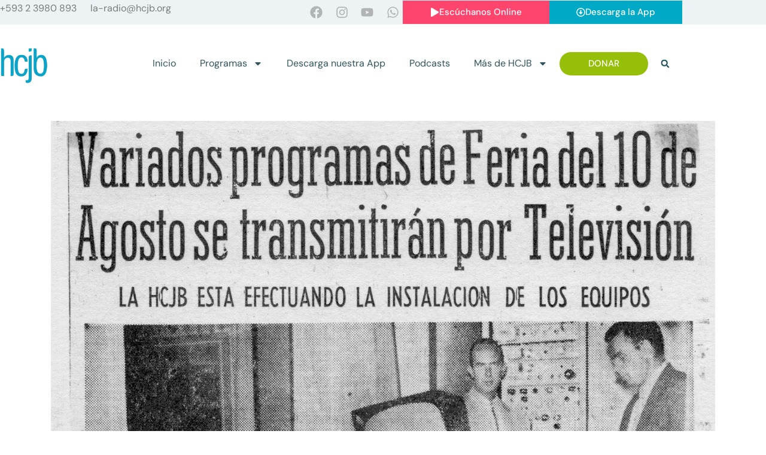

--- FILE ---
content_type: text/html; charset=UTF-8
request_url: https://hcjb.org/timeline/hcjb-tv-out-of-a-garage/
body_size: 103911
content:
<!doctype html>
<html lang="es">
<head>
	<meta charset="UTF-8">
	<meta name="viewport" content="width=device-width, initial-scale=1">
	<link rel="profile" href="https://gmpg.org/xfn/11">
	<meta name='robots' content='index, follow, max-image-preview:large, max-snippet:-1, max-video-preview:-1' />

	<!-- This site is optimized with the Yoast SEO Premium plugin v26.6 (Yoast SEO v26.7) - https://yoast.com/wordpress/plugins/seo/ -->
	<title>HCJB-TV: Out of a Garage - HCJB</title>
	<link rel="canonical" href="https://hcjb.org/timeline/hcjb-tv-out-of-a-garage/" />
	<meta property="og:locale" content="es_ES" />
	<meta property="og:type" content="article" />
	<meta property="og:title" content="HCJB-TV: Out of a Garage" />
	<meta property="og:description" content="Shortly after Giff gave his life to Christ, he felt led to build a missionary television station. Over several years, he invested some 2,000 hours assembling a complete television station in his garage, mostly from scrapped parts. Giff and his wife, Ginny, gave the equipment to HCJB and then joined the mission to help get [&hellip;]" />
	<meta property="og:url" content="https://hcjb.org/timeline/hcjb-tv-out-of-a-garage/" />
	<meta property="og:site_name" content="HCJB" />
	<meta property="og:image" content="https://hcjb.org/wp-content/uploads/2021/09/30-tv-desde-un-garaje.jpg" />
	<meta property="og:image:width" content="1920" />
	<meta property="og:image:height" content="1920" />
	<meta property="og:image:type" content="image/jpeg" />
	<meta name="twitter:card" content="summary_large_image" />
	<script type="application/ld+json" class="yoast-schema-graph">{"@context":"https://schema.org","@graph":[{"@type":"WebPage","@id":"https://hcjb.org/timeline/hcjb-tv-out-of-a-garage/","url":"https://hcjb.org/timeline/hcjb-tv-out-of-a-garage/","name":"HCJB-TV: Out of a Garage - HCJB","isPartOf":{"@id":"https://hcjb.org/#website"},"primaryImageOfPage":{"@id":"https://hcjb.org/timeline/hcjb-tv-out-of-a-garage/#primaryimage"},"image":{"@id":"https://hcjb.org/timeline/hcjb-tv-out-of-a-garage/#primaryimage"},"thumbnailUrl":"https://hcjb.org/wp-content/uploads/2021/09/30-tv-desde-un-garaje.jpg","datePublished":"2021-09-14T18:00:38+00:00","breadcrumb":{"@id":"https://hcjb.org/timeline/hcjb-tv-out-of-a-garage/#breadcrumb"},"inLanguage":"es","potentialAction":[{"@type":"ReadAction","target":["https://hcjb.org/timeline/hcjb-tv-out-of-a-garage/"]}]},{"@type":"ImageObject","inLanguage":"es","@id":"https://hcjb.org/timeline/hcjb-tv-out-of-a-garage/#primaryimage","url":"https://hcjb.org/wp-content/uploads/2021/09/30-tv-desde-un-garaje.jpg","contentUrl":"https://hcjb.org/wp-content/uploads/2021/09/30-tv-desde-un-garaje.jpg","width":1920,"height":1920},{"@type":"BreadcrumbList","@id":"https://hcjb.org/timeline/hcjb-tv-out-of-a-garage/#breadcrumb","itemListElement":[{"@type":"ListItem","position":1,"name":"Portada","item":"https://hcjb.org/"},{"@type":"ListItem","position":2,"name":"Timeline","item":"https://hcjb.org/timeline/"},{"@type":"ListItem","position":3,"name":"HCJB-TV: Out of a Garage"}]},{"@type":"WebSite","@id":"https://hcjb.org/#website","url":"https://hcjb.org/","name":"HCJB","description":"Esperanza en Dios","publisher":{"@id":"https://hcjb.org/#organization"},"potentialAction":[{"@type":"SearchAction","target":{"@type":"EntryPoint","urlTemplate":"https://hcjb.org/?s={search_term_string}"},"query-input":{"@type":"PropertyValueSpecification","valueRequired":true,"valueName":"search_term_string"}}],"inLanguage":"es"},{"@type":"Organization","@id":"https://hcjb.org/#organization","name":"HCJB","url":"https://hcjb.org/","logo":{"@type":"ImageObject","inLanguage":"es","@id":"https://hcjb.org/#/schema/logo/image/","url":"https://hcjb.org/wp-content/uploads/2025/01/cropped-cropped-cropped-HCJB-Logo-Official-1.png","contentUrl":"https://hcjb.org/wp-content/uploads/2025/01/cropped-cropped-cropped-HCJB-Logo-Official-1.png","width":512,"height":512,"caption":"HCJB"},"image":{"@id":"https://hcjb.org/#/schema/logo/image/"}}]}</script>
	<!-- / Yoast SEO Premium plugin. -->


<link rel='dns-prefetch' href='//www.googletagmanager.com' />
<link rel='dns-prefetch' href='//fonts.googleapis.com' />
<link rel="alternate" type="application/rss+xml" title="HCJB &raquo; Feed" href="https://hcjb.org/feed/" />
<link rel="alternate" type="application/rss+xml" title="HCJB &raquo; Feed de los comentarios" href="https://hcjb.org/comments/feed/" />
<link rel="alternate" title="oEmbed (JSON)" type="application/json+oembed" href="https://hcjb.org/wp-json/oembed/1.0/embed?url=https%3A%2F%2Fhcjb.org%2Ftimeline%2Fhcjb-tv-out-of-a-garage%2F" />
<link rel="alternate" title="oEmbed (XML)" type="text/xml+oembed" href="https://hcjb.org/wp-json/oembed/1.0/embed?url=https%3A%2F%2Fhcjb.org%2Ftimeline%2Fhcjb-tv-out-of-a-garage%2F&#038;format=xml" />
<style id='wp-img-auto-sizes-contain-inline-css'>
img:is([sizes=auto i],[sizes^="auto," i]){contain-intrinsic-size:3000px 1500px}
/*# sourceURL=wp-img-auto-sizes-contain-inline-css */
</style>

<link rel='stylesheet' id='wc_shortcode_block-css' href='https://hcjb.org/wp-content/plugins/donation-for-woocommerce/assets/js/gutenberg_shortcode_block/build/style-index.css?ver=6.9' media='all' />
<link rel='stylesheet' id='swiper-css' href='https://hcjb.org/wp-content/plugins/elementor/assets/lib/swiper/v8/css/swiper.min.css?ver=8.4.5' media='all' />
<link rel='stylesheet' id='e-swiper-css' href='https://hcjb.org/wp-content/plugins/elementor/assets/css/conditionals/e-swiper.min.css?ver=3.34.1' media='all' />
<style id='wp-emoji-styles-inline-css'>

	img.wp-smiley, img.emoji {
		display: inline !important;
		border: none !important;
		box-shadow: none !important;
		height: 1em !important;
		width: 1em !important;
		margin: 0 0.07em !important;
		vertical-align: -0.1em !important;
		background: none !important;
		padding: 0 !important;
	}
/*# sourceURL=wp-emoji-styles-inline-css */
</style>
<link rel='stylesheet' id='wp-block-library-css' href='https://hcjb.org/wp-content/plugins/gutenberg/build/styles/block-library/style.css?ver=22.3.0' media='all' />
<link rel='stylesheet' id='jet-engine-frontend-css' href='https://hcjb.org/wp-content/plugins/jet-engine/assets/css/frontend.css?ver=3.8.2.1' media='all' />
<link rel='stylesheet' id='cfmsync-shortcode-css' href='https://hcjb.org/wp-content/plugins/captivatesync-trade/captivate-sync-assets/css/dist/shortcode-min.css?ver=3.2.2' media='all' />
<link rel='stylesheet' id='trustseal_style-css' href='https://hcjb.org/wp-content/plugins/donation-for-woocommerce/assets/css/user-wc-donation-form.css?ver=3.9.8&#038;t=16012026015328' media='all' />
<style id='global-styles-inline-css'>
:root{--wp--preset--aspect-ratio--square: 1;--wp--preset--aspect-ratio--4-3: 4/3;--wp--preset--aspect-ratio--3-4: 3/4;--wp--preset--aspect-ratio--3-2: 3/2;--wp--preset--aspect-ratio--2-3: 2/3;--wp--preset--aspect-ratio--16-9: 16/9;--wp--preset--aspect-ratio--9-16: 9/16;--wp--preset--color--black: #000000;--wp--preset--color--cyan-bluish-gray: #abb8c3;--wp--preset--color--white: #ffffff;--wp--preset--color--pale-pink: #f78da7;--wp--preset--color--vivid-red: #cf2e2e;--wp--preset--color--luminous-vivid-orange: #ff6900;--wp--preset--color--luminous-vivid-amber: #fcb900;--wp--preset--color--light-green-cyan: #7bdcb5;--wp--preset--color--vivid-green-cyan: #00d084;--wp--preset--color--pale-cyan-blue: #8ed1fc;--wp--preset--color--vivid-cyan-blue: #0693e3;--wp--preset--color--vivid-purple: #9b51e0;--wp--preset--gradient--vivid-cyan-blue-to-vivid-purple: linear-gradient(135deg,rgb(6,147,227) 0%,rgb(155,81,224) 100%);--wp--preset--gradient--light-green-cyan-to-vivid-green-cyan: linear-gradient(135deg,rgb(122,220,180) 0%,rgb(0,208,130) 100%);--wp--preset--gradient--luminous-vivid-amber-to-luminous-vivid-orange: linear-gradient(135deg,rgb(252,185,0) 0%,rgb(255,105,0) 100%);--wp--preset--gradient--luminous-vivid-orange-to-vivid-red: linear-gradient(135deg,rgb(255,105,0) 0%,rgb(207,46,46) 100%);--wp--preset--gradient--very-light-gray-to-cyan-bluish-gray: linear-gradient(135deg,rgb(238,238,238) 0%,rgb(169,184,195) 100%);--wp--preset--gradient--cool-to-warm-spectrum: linear-gradient(135deg,rgb(74,234,220) 0%,rgb(151,120,209) 20%,rgb(207,42,186) 40%,rgb(238,44,130) 60%,rgb(251,105,98) 80%,rgb(254,248,76) 100%);--wp--preset--gradient--blush-light-purple: linear-gradient(135deg,rgb(255,206,236) 0%,rgb(152,150,240) 100%);--wp--preset--gradient--blush-bordeaux: linear-gradient(135deg,rgb(254,205,165) 0%,rgb(254,45,45) 50%,rgb(107,0,62) 100%);--wp--preset--gradient--luminous-dusk: linear-gradient(135deg,rgb(255,203,112) 0%,rgb(199,81,192) 50%,rgb(65,88,208) 100%);--wp--preset--gradient--pale-ocean: linear-gradient(135deg,rgb(255,245,203) 0%,rgb(182,227,212) 50%,rgb(51,167,181) 100%);--wp--preset--gradient--electric-grass: linear-gradient(135deg,rgb(202,248,128) 0%,rgb(113,206,126) 100%);--wp--preset--gradient--midnight: linear-gradient(135deg,rgb(2,3,129) 0%,rgb(40,116,252) 100%);--wp--preset--font-size--small: 13px;--wp--preset--font-size--medium: 20px;--wp--preset--font-size--large: 36px;--wp--preset--font-size--x-large: 42px;--wp--preset--spacing--20: 0.44rem;--wp--preset--spacing--30: 0.67rem;--wp--preset--spacing--40: 1rem;--wp--preset--spacing--50: 1.5rem;--wp--preset--spacing--60: 2.25rem;--wp--preset--spacing--70: 3.38rem;--wp--preset--spacing--80: 5.06rem;--wp--preset--shadow--natural: 6px 6px 9px rgba(0, 0, 0, 0.2);--wp--preset--shadow--deep: 12px 12px 50px rgba(0, 0, 0, 0.4);--wp--preset--shadow--sharp: 6px 6px 0px rgba(0, 0, 0, 0.2);--wp--preset--shadow--outlined: 6px 6px 0px -3px rgb(255, 255, 255), 6px 6px rgb(0, 0, 0);--wp--preset--shadow--crisp: 6px 6px 0px rgb(0, 0, 0);}:root { --wp--style--global--content-size: 800px;--wp--style--global--wide-size: 1200px; }:where(body) { margin: 0; }.wp-site-blocks > .alignleft { float: left; margin-right: 2em; }.wp-site-blocks > .alignright { float: right; margin-left: 2em; }.wp-site-blocks > .aligncenter { justify-content: center; margin-left: auto; margin-right: auto; }:where(.wp-site-blocks) > * { margin-block-start: 24px; margin-block-end: 0; }:where(.wp-site-blocks) > :first-child { margin-block-start: 0; }:where(.wp-site-blocks) > :last-child { margin-block-end: 0; }:root { --wp--style--block-gap: 24px; }:root :where(.is-layout-flow) > :first-child{margin-block-start: 0;}:root :where(.is-layout-flow) > :last-child{margin-block-end: 0;}:root :where(.is-layout-flow) > *{margin-block-start: 24px;margin-block-end: 0;}:root :where(.is-layout-constrained) > :first-child{margin-block-start: 0;}:root :where(.is-layout-constrained) > :last-child{margin-block-end: 0;}:root :where(.is-layout-constrained) > *{margin-block-start: 24px;margin-block-end: 0;}:root :where(.is-layout-flex){gap: 24px;}:root :where(.is-layout-grid){gap: 24px;}.is-layout-flow > .alignleft{float: left;margin-inline-start: 0;margin-inline-end: 2em;}.is-layout-flow > .alignright{float: right;margin-inline-start: 2em;margin-inline-end: 0;}.is-layout-flow > .aligncenter{margin-left: auto !important;margin-right: auto !important;}.is-layout-constrained > .alignleft{float: left;margin-inline-start: 0;margin-inline-end: 2em;}.is-layout-constrained > .alignright{float: right;margin-inline-start: 2em;margin-inline-end: 0;}.is-layout-constrained > .aligncenter{margin-left: auto !important;margin-right: auto !important;}.is-layout-constrained > :where(:not(.alignleft):not(.alignright):not(.alignfull)){max-width: var(--wp--style--global--content-size);margin-left: auto !important;margin-right: auto !important;}.is-layout-constrained > .alignwide{max-width: var(--wp--style--global--wide-size);}body .is-layout-flex{display: flex;}.is-layout-flex{flex-wrap: wrap;align-items: center;}.is-layout-flex > :is(*, div){margin: 0;}body .is-layout-grid{display: grid;}.is-layout-grid > :is(*, div){margin: 0;}body{padding-top: 0px;padding-right: 0px;padding-bottom: 0px;padding-left: 0px;}a:where(:not(.wp-element-button)){text-decoration: underline;}:root :where(.wp-element-button, .wp-block-button__link){background-color: #32373c;border-width: 0;color: #fff;font-family: inherit;font-size: inherit;font-style: inherit;font-weight: inherit;letter-spacing: inherit;line-height: inherit;padding-top: calc(0.667em + 2px);padding-right: calc(1.333em + 2px);padding-bottom: calc(0.667em + 2px);padding-left: calc(1.333em + 2px);text-decoration: none;text-transform: inherit;}.has-black-color{color: var(--wp--preset--color--black) !important;}.has-cyan-bluish-gray-color{color: var(--wp--preset--color--cyan-bluish-gray) !important;}.has-white-color{color: var(--wp--preset--color--white) !important;}.has-pale-pink-color{color: var(--wp--preset--color--pale-pink) !important;}.has-vivid-red-color{color: var(--wp--preset--color--vivid-red) !important;}.has-luminous-vivid-orange-color{color: var(--wp--preset--color--luminous-vivid-orange) !important;}.has-luminous-vivid-amber-color{color: var(--wp--preset--color--luminous-vivid-amber) !important;}.has-light-green-cyan-color{color: var(--wp--preset--color--light-green-cyan) !important;}.has-vivid-green-cyan-color{color: var(--wp--preset--color--vivid-green-cyan) !important;}.has-pale-cyan-blue-color{color: var(--wp--preset--color--pale-cyan-blue) !important;}.has-vivid-cyan-blue-color{color: var(--wp--preset--color--vivid-cyan-blue) !important;}.has-vivid-purple-color{color: var(--wp--preset--color--vivid-purple) !important;}.has-black-background-color{background-color: var(--wp--preset--color--black) !important;}.has-cyan-bluish-gray-background-color{background-color: var(--wp--preset--color--cyan-bluish-gray) !important;}.has-white-background-color{background-color: var(--wp--preset--color--white) !important;}.has-pale-pink-background-color{background-color: var(--wp--preset--color--pale-pink) !important;}.has-vivid-red-background-color{background-color: var(--wp--preset--color--vivid-red) !important;}.has-luminous-vivid-orange-background-color{background-color: var(--wp--preset--color--luminous-vivid-orange) !important;}.has-luminous-vivid-amber-background-color{background-color: var(--wp--preset--color--luminous-vivid-amber) !important;}.has-light-green-cyan-background-color{background-color: var(--wp--preset--color--light-green-cyan) !important;}.has-vivid-green-cyan-background-color{background-color: var(--wp--preset--color--vivid-green-cyan) !important;}.has-pale-cyan-blue-background-color{background-color: var(--wp--preset--color--pale-cyan-blue) !important;}.has-vivid-cyan-blue-background-color{background-color: var(--wp--preset--color--vivid-cyan-blue) !important;}.has-vivid-purple-background-color{background-color: var(--wp--preset--color--vivid-purple) !important;}.has-black-border-color{border-color: var(--wp--preset--color--black) !important;}.has-cyan-bluish-gray-border-color{border-color: var(--wp--preset--color--cyan-bluish-gray) !important;}.has-white-border-color{border-color: var(--wp--preset--color--white) !important;}.has-pale-pink-border-color{border-color: var(--wp--preset--color--pale-pink) !important;}.has-vivid-red-border-color{border-color: var(--wp--preset--color--vivid-red) !important;}.has-luminous-vivid-orange-border-color{border-color: var(--wp--preset--color--luminous-vivid-orange) !important;}.has-luminous-vivid-amber-border-color{border-color: var(--wp--preset--color--luminous-vivid-amber) !important;}.has-light-green-cyan-border-color{border-color: var(--wp--preset--color--light-green-cyan) !important;}.has-vivid-green-cyan-border-color{border-color: var(--wp--preset--color--vivid-green-cyan) !important;}.has-pale-cyan-blue-border-color{border-color: var(--wp--preset--color--pale-cyan-blue) !important;}.has-vivid-cyan-blue-border-color{border-color: var(--wp--preset--color--vivid-cyan-blue) !important;}.has-vivid-purple-border-color{border-color: var(--wp--preset--color--vivid-purple) !important;}.has-vivid-cyan-blue-to-vivid-purple-gradient-background{background: var(--wp--preset--gradient--vivid-cyan-blue-to-vivid-purple) !important;}.has-light-green-cyan-to-vivid-green-cyan-gradient-background{background: var(--wp--preset--gradient--light-green-cyan-to-vivid-green-cyan) !important;}.has-luminous-vivid-amber-to-luminous-vivid-orange-gradient-background{background: var(--wp--preset--gradient--luminous-vivid-amber-to-luminous-vivid-orange) !important;}.has-luminous-vivid-orange-to-vivid-red-gradient-background{background: var(--wp--preset--gradient--luminous-vivid-orange-to-vivid-red) !important;}.has-very-light-gray-to-cyan-bluish-gray-gradient-background{background: var(--wp--preset--gradient--very-light-gray-to-cyan-bluish-gray) !important;}.has-cool-to-warm-spectrum-gradient-background{background: var(--wp--preset--gradient--cool-to-warm-spectrum) !important;}.has-blush-light-purple-gradient-background{background: var(--wp--preset--gradient--blush-light-purple) !important;}.has-blush-bordeaux-gradient-background{background: var(--wp--preset--gradient--blush-bordeaux) !important;}.has-luminous-dusk-gradient-background{background: var(--wp--preset--gradient--luminous-dusk) !important;}.has-pale-ocean-gradient-background{background: var(--wp--preset--gradient--pale-ocean) !important;}.has-electric-grass-gradient-background{background: var(--wp--preset--gradient--electric-grass) !important;}.has-midnight-gradient-background{background: var(--wp--preset--gradient--midnight) !important;}.has-small-font-size{font-size: var(--wp--preset--font-size--small) !important;}.has-medium-font-size{font-size: var(--wp--preset--font-size--medium) !important;}.has-large-font-size{font-size: var(--wp--preset--font-size--large) !important;}.has-x-large-font-size{font-size: var(--wp--preset--font-size--x-large) !important;}
:root :where(.wp-block-pullquote){font-size: 1.5em;line-height: 1.6;}
/*# sourceURL=global-styles-inline-css */
</style>
<link rel='stylesheet' id='woocommerce-layout-css' href='https://hcjb.org/wp-content/plugins/woocommerce/assets/css/woocommerce-layout.css?ver=10.4.3' media='all' />
<link rel='stylesheet' id='woocommerce-smallscreen-css' href='https://hcjb.org/wp-content/plugins/woocommerce/assets/css/woocommerce-smallscreen.css?ver=10.4.3' media='only screen and (max-width: 768px)' />
<link rel='stylesheet' id='woocommerce-general-css' href='https://hcjb.org/wp-content/plugins/woocommerce/assets/css/woocommerce.css?ver=10.4.3' media='all' />
<style id='woocommerce-inline-inline-css'>
.woocommerce form .form-row .required { visibility: visible; }
/*# sourceURL=woocommerce-inline-inline-css */
</style>
<link rel='stylesheet' id='wpex-font-awesome-css' href='https://hcjb.org/wp-content/plugins/wp-timelines/css/font-awesome/css/font-awesome.min.css?ver=6.9' media='all' />
<link rel='stylesheet' id='wpex-google-fonts-css' href='//fonts.googleapis.com/css?family=Source+Sans+Pro&#038;ver=1.0.0' media='all' />
<link rel='stylesheet' id='wpex-single-css-css' href='https://hcjb.org/wp-content/plugins/wp-timelines/css/single-timeline.css?ver=3.2' media='all' />
<style id='wpex-single-css-inline-css'>
    .wpex-timeline > li .wpex-timeline-icon .fa{font-weight: normal;}
    
/*# sourceURL=wpex-single-css-inline-css */
</style>
<link rel='stylesheet' id='wpex-ex_s_lick-css' href='https://hcjb.org/wp-content/plugins/wp-timelines/js/ex_s_lick/ex_s_lick.css?ver=6.9' media='all' />
<link rel='stylesheet' id='wpex-ex_s_lick-theme-css' href='https://hcjb.org/wp-content/plugins/wp-timelines/js/ex_s_lick/ex_s_lick-theme.css?ver=6.9' media='all' />
<link rel='stylesheet' id='wpex-timeline-animate-css' href='https://hcjb.org/wp-content/plugins/wp-timelines/css/animate.css?ver=6.9' media='all' />
<link rel='stylesheet' id='wpex-timeline-css-css' href='https://hcjb.org/wp-content/plugins/wp-timelines/css/style.css?ver=3.6' media='all' />
<link rel='stylesheet' id='wpex-timeline-sidebyside-css' href='https://hcjb.org/wp-content/plugins/wp-timelines/css/style-sidebyside.css?ver=6.9' media='all' />
<link rel='stylesheet' id='wpex-horiz-css-css' href='https://hcjb.org/wp-content/plugins/wp-timelines/css/horiz-style.css?ver=3.2' media='all' />
<link rel='stylesheet' id='wpex-timeline-dark-css-css' href='https://hcjb.org/wp-content/plugins/wp-timelines/css/dark.css?ver=6.9' media='all' />
<style id='wpex-timeline-dark-css-inline-css'>
    .wpex-timeline > li .wpex-timeline-icon .fa{font-weight: normal;}
    
/*# sourceURL=wpex-timeline-dark-css-inline-css */
</style>
<link rel='stylesheet' id='hello-elementor-css' href='https://hcjb.org/wp-content/themes/hello-elementor/assets/css/reset.css?ver=3.4.5' media='all' />
<link rel='stylesheet' id='hello-elementor-theme-style-css' href='https://hcjb.org/wp-content/themes/hello-elementor/assets/css/theme.css?ver=3.4.5' media='all' />
<link rel='stylesheet' id='hello-elementor-header-footer-css' href='https://hcjb.org/wp-content/themes/hello-elementor/assets/css/header-footer.css?ver=3.4.5' media='all' />
<link rel='stylesheet' id='elementor-frontend-css' href='https://hcjb.org/wp-content/plugins/elementor/assets/css/frontend.min.css?ver=3.34.1' media='all' />
<link rel='stylesheet' id='elementor-post-80930-css' href='https://hcjb.org/wp-content/uploads/elementor/css/post-80930.css?ver=1768485119' media='all' />
<link rel='stylesheet' id='jet-woo-builder-css' href='https://hcjb.org/wp-content/plugins/jet-woo-builder/assets/css/frontend.css?ver=2.2.3' media='all' />
<style id='jet-woo-builder-inline-css'>
@font-face {
				font-family: "WooCommerce";
				font-weight: normal;
				font-style: normal;
				src: url("https://hcjb.org/wp-content/plugins/woocommerce/assets/fonts/WooCommerce.eot");
				src: url("https://hcjb.org/wp-content/plugins/woocommerce/assets/fonts/WooCommerce.eot?#iefix") format("embedded-opentype"),
					 url("https://hcjb.org/wp-content/plugins/woocommerce/assets/fonts/WooCommerce.woff") format("woff"),
					 url("https://hcjb.org/wp-content/plugins/woocommerce/assets/fonts/WooCommerce.ttf") format("truetype"),
					 url("https://hcjb.org/wp-content/plugins/woocommerce/assets/fonts/WooCommerce.svg#WooCommerce") format("svg");
			}
/*# sourceURL=jet-woo-builder-inline-css */
</style>
<link rel='stylesheet' id='jet-woo-builder-frontend-font-css' href='https://hcjb.org/wp-content/plugins/jet-woo-builder/assets/css/lib/jetwoobuilder-frontend-font/css/jetwoobuilder-frontend-font.css?ver=2.2.3' media='all' />
<link rel='stylesheet' id='widget-social-icons-css' href='https://hcjb.org/wp-content/plugins/elementor/assets/css/widget-social-icons.min.css?ver=3.34.1' media='all' />
<link rel='stylesheet' id='e-apple-webkit-css' href='https://hcjb.org/wp-content/plugins/elementor/assets/css/conditionals/apple-webkit.min.css?ver=3.34.1' media='all' />
<link rel='stylesheet' id='widget-image-css' href='https://hcjb.org/wp-content/plugins/elementor/assets/css/widget-image.min.css?ver=3.34.1' media='all' />
<link rel='stylesheet' id='widget-nav-menu-css' href='https://hcjb.org/wp-content/plugins/elementor-pro/assets/css/widget-nav-menu.min.css?ver=3.34.0' media='all' />
<link rel='stylesheet' id='widget-search-form-css' href='https://hcjb.org/wp-content/plugins/elementor-pro/assets/css/widget-search-form.min.css?ver=3.34.0' media='all' />
<link rel='stylesheet' id='jet-elements-css' href='https://hcjb.org/wp-content/plugins/jet-elements/assets/css/jet-elements.css?ver=2.7.12.3' media='all' />
<link rel='stylesheet' id='jet-subscribe-form-css' href='https://hcjb.org/wp-content/plugins/jet-elements/assets/css/addons/jet-subscribe-form.css?ver=2.7.12.3' media='all' />
<link rel='stylesheet' id='jet-subscribe-form-skin-css' href='https://hcjb.org/wp-content/plugins/jet-elements/assets/css/skin/jet-subscribe-form.css?ver=2.7.12.3' media='all' />
<link rel='stylesheet' id='jet-blocks-css' href='https://hcjb.org/wp-content/uploads/elementor/css/custom-jet-blocks.css?ver=1.3.22' media='all' />
<link rel='stylesheet' id='jet-blog-css' href='https://hcjb.org/wp-content/plugins/jet-blog/assets/css/jet-blog.css?ver=2.4.8' media='all' />
<link rel='stylesheet' id='jet-tabs-frontend-css' href='https://hcjb.org/wp-content/plugins/jet-tabs/assets/css/jet-tabs-frontend.css?ver=2.2.13' media='all' />
<link rel='stylesheet' id='jet-tricks-frontend-css' href='https://hcjb.org/wp-content/plugins/jet-tricks/assets/css/jet-tricks-frontend.css?ver=1.5.9' media='all' />
<link rel='stylesheet' id='elementor-post-81117-css' href='https://hcjb.org/wp-content/uploads/elementor/css/post-81117.css?ver=1768485119' media='all' />
<link rel='stylesheet' id='elementor-post-81102-css' href='https://hcjb.org/wp-content/uploads/elementor/css/post-81102.css?ver=1768485119' media='all' />
<link rel='stylesheet' id='elementor-gf-local-dmsans-css' href='https://hcjb.org/wp-content/uploads/elementor/google-fonts/css/dmsans.css?ver=1742220472' media='all' />
<script src="https://hcjb.org/wp-includes/js/jquery/jquery.min.js?ver=3.7.1" id="jquery-core-js"></script>
<script src="https://hcjb.org/wp-includes/js/jquery/jquery-migrate.min.js?ver=3.4.1" id="jquery-migrate-js"></script>
<script src="https://hcjb.org/wp-content/plugins/woocommerce/assets/js/jquery-blockui/jquery.blockUI.min.js?ver=2.7.0-wc.10.4.3" id="wc-jquery-blockui-js" data-wp-strategy="defer"></script>
<script id="wc-add-to-cart-js-extra">
var wc_add_to_cart_params = {"ajax_url":"/wp-admin/admin-ajax.php","wc_ajax_url":"/?wc-ajax=%%endpoint%%","i18n_view_cart":"Ver carrito","cart_url":"https://hcjb.org/carrito/","is_cart":"","cart_redirect_after_add":"no"};
//# sourceURL=wc-add-to-cart-js-extra
</script>
<script src="https://hcjb.org/wp-content/plugins/woocommerce/assets/js/frontend/add-to-cart.min.js?ver=10.4.3" id="wc-add-to-cart-js" defer data-wp-strategy="defer"></script>
<script src="https://hcjb.org/wp-content/plugins/woocommerce/assets/js/js-cookie/js.cookie.min.js?ver=2.1.4-wc.10.4.3" id="wc-js-cookie-js" data-wp-strategy="defer"></script>

<!-- Fragmento de código de la etiqueta de Google (gtag.js) añadida por Site Kit -->
<!-- Fragmento de código de Google Analytics añadido por Site Kit -->
<script src="https://www.googletagmanager.com/gtag/js?id=GT-NMJZ5WS" id="google_gtagjs-js" async></script>
<script id="google_gtagjs-js-after">
window.dataLayer = window.dataLayer || [];function gtag(){dataLayer.push(arguments);}
gtag("set","linker",{"domains":["hcjb.org"]});
gtag("js", new Date());
gtag("set", "developer_id.dZTNiMT", true);
gtag("config", "GT-NMJZ5WS", {"googlesitekit_post_type":"wp-timeline"});
 window._googlesitekit = window._googlesitekit || {}; window._googlesitekit.throttledEvents = []; window._googlesitekit.gtagEvent = (name, data) => { var key = JSON.stringify( { name, data } ); if ( !! window._googlesitekit.throttledEvents[ key ] ) { return; } window._googlesitekit.throttledEvents[ key ] = true; setTimeout( () => { delete window._googlesitekit.throttledEvents[ key ]; }, 5 ); gtag( "event", name, { ...data, event_source: "site-kit" } ); }; 
//# sourceURL=google_gtagjs-js-after
</script>
<link rel="https://api.w.org/" href="https://hcjb.org/wp-json/" /><link rel="EditURI" type="application/rsd+xml" title="RSD" href="https://hcjb.org/xmlrpc.php?rsd" />
<meta name="generator" content="WordPress 6.9" />
<meta name="generator" content="WooCommerce 10.4.3" />
<link rel='shortlink' href='https://hcjb.org/?p=46365' />
<meta name="generator" content="Site Kit by Google 1.170.0" />	<noscript><style>.woocommerce-product-gallery{ opacity: 1 !important; }</style></noscript>
	<meta name="generator" content="Elementor 3.34.1; features: e_font_icon_svg, additional_custom_breakpoints; settings: css_print_method-external, google_font-enabled, font_display-swap">
			<style>
				.e-con.e-parent:nth-of-type(n+4):not(.e-lazyloaded):not(.e-no-lazyload),
				.e-con.e-parent:nth-of-type(n+4):not(.e-lazyloaded):not(.e-no-lazyload) * {
					background-image: none !important;
				}
				@media screen and (max-height: 1024px) {
					.e-con.e-parent:nth-of-type(n+3):not(.e-lazyloaded):not(.e-no-lazyload),
					.e-con.e-parent:nth-of-type(n+3):not(.e-lazyloaded):not(.e-no-lazyload) * {
						background-image: none !important;
					}
				}
				@media screen and (max-height: 640px) {
					.e-con.e-parent:nth-of-type(n+2):not(.e-lazyloaded):not(.e-no-lazyload),
					.e-con.e-parent:nth-of-type(n+2):not(.e-lazyloaded):not(.e-no-lazyload) * {
						background-image: none !important;
					}
				}
			</style>
			<link rel="icon" href="https://hcjb.org/wp-content/uploads/2025/01/HCJB-App-Icono.svg" sizes="32x32" />
<link rel="icon" href="https://hcjb.org/wp-content/uploads/2025/01/HCJB-App-Icono.svg" sizes="192x192" />
<link rel="apple-touch-icon" href="https://hcjb.org/wp-content/uploads/2025/01/HCJB-App-Icono.svg" />
<meta name="msapplication-TileImage" content="https://hcjb.org/wp-content/uploads/2025/01/HCJB-App-Icono.svg" />
		<style id="wp-custom-css">
			html,
body{
width:100%;
overflow-x:hidden;
}		</style>
		</head>
<body class="wp-singular wp-timeline-template-default single single-wp-timeline postid-46365 wp-custom-logo wp-embed-responsive wp-theme-hello-elementor theme-hello-elementor woocommerce-no-js eio-default hello-elementor-default elementor-default elementor-kit-80930">


<a class="skip-link screen-reader-text" href="#content">Ir al contenido</a>

		<header data-elementor-type="header" data-elementor-id="81117" class="elementor elementor-81117 elementor-location-header" data-elementor-post-type="elementor_library">
					<section class="elementor-section elementor-top-section elementor-element elementor-element-752b4d41 elementor-section-height-min-height elementor-section-boxed elementor-section-height-default elementor-section-items-middle" data-id="752b4d41" data-element_type="section" data-settings="{&quot;jet_parallax_layout_list&quot;:[],&quot;background_background&quot;:&quot;classic&quot;}">
						<div class="elementor-container elementor-column-gap-default">
					<div class="elementor-column elementor-col-100 elementor-top-column elementor-element elementor-element-4245f3fb" data-id="4245f3fb" data-element_type="column">
			<div class="elementor-widget-wrap elementor-element-populated">
						<section class="elementor-section elementor-inner-section elementor-element elementor-element-44d78089 elementor-section-boxed elementor-section-height-default elementor-section-height-default" data-id="44d78089" data-element_type="section" data-settings="{&quot;jet_parallax_layout_list&quot;:[]}">
						<div class="elementor-container elementor-column-gap-default">
					<div class="elementor-column elementor-col-25 elementor-inner-column elementor-element elementor-element-4666d40a elementor-hidden-mobile" data-id="4666d40a" data-element_type="column">
			<div class="elementor-widget-wrap elementor-element-populated">
						<div class="elementor-element elementor-element-1d7a06b5 elementor-widget__width-initial elementor-widget elementor-widget-text-editor" data-id="1d7a06b5" data-element_type="widget" data-widget_type="text-editor.default">
				<div class="elementor-widget-container">
									<p>+593 2 3980 893</p>								</div>
				</div>
				<div class="elementor-element elementor-element-65ae3a52 elementor-widget__width-initial elementor-widget elementor-widget-text-editor" data-id="65ae3a52" data-element_type="widget" data-widget_type="text-editor.default">
				<div class="elementor-widget-container">
									<p>la-radio@hcjb.org</p>								</div>
				</div>
					</div>
		</div>
				<div class="elementor-column elementor-col-25 elementor-inner-column elementor-element elementor-element-440d7ac" data-id="440d7ac" data-element_type="column">
			<div class="elementor-widget-wrap elementor-element-populated">
						<div class="elementor-element elementor-element-bfa8809 elementor-shape-circle e-grid-align-right e-grid-align-mobile-center elementor-widget__width-initial elementor-grid-0 elementor-widget elementor-widget-social-icons" data-id="bfa8809" data-element_type="widget" data-widget_type="social-icons.default">
				<div class="elementor-widget-container">
							<div class="elementor-social-icons-wrapper elementor-grid" role="list">
							<span class="elementor-grid-item" role="listitem">
					<a class="elementor-icon elementor-social-icon elementor-social-icon-facebook elementor-repeater-item-91eef34" href="https://www.facebook.com/radiohcjb" target="_blank">
						<span class="elementor-screen-only">Facebook</span>
						<svg aria-hidden="true" class="e-font-icon-svg e-fab-facebook" viewBox="0 0 512 512" xmlns="http://www.w3.org/2000/svg"><path d="M504 256C504 119 393 8 256 8S8 119 8 256c0 123.78 90.69 226.38 209.25 245V327.69h-63V256h63v-54.64c0-62.15 37-96.48 93.67-96.48 27.14 0 55.52 4.84 55.52 4.84v61h-31.28c-30.8 0-40.41 19.12-40.41 38.73V256h68.78l-11 71.69h-57.78V501C413.31 482.38 504 379.78 504 256z"></path></svg>					</a>
				</span>
							<span class="elementor-grid-item" role="listitem">
					<a class="elementor-icon elementor-social-icon elementor-social-icon-instagram elementor-repeater-item-7a0c97f" href="https://www.instagram.com/radio_hcjb/" target="_blank">
						<span class="elementor-screen-only">Instagram</span>
						<svg aria-hidden="true" class="e-font-icon-svg e-fab-instagram" viewBox="0 0 448 512" xmlns="http://www.w3.org/2000/svg"><path d="M224.1 141c-63.6 0-114.9 51.3-114.9 114.9s51.3 114.9 114.9 114.9S339 319.5 339 255.9 287.7 141 224.1 141zm0 189.6c-41.1 0-74.7-33.5-74.7-74.7s33.5-74.7 74.7-74.7 74.7 33.5 74.7 74.7-33.6 74.7-74.7 74.7zm146.4-194.3c0 14.9-12 26.8-26.8 26.8-14.9 0-26.8-12-26.8-26.8s12-26.8 26.8-26.8 26.8 12 26.8 26.8zm76.1 27.2c-1.7-35.9-9.9-67.7-36.2-93.9-26.2-26.2-58-34.4-93.9-36.2-37-2.1-147.9-2.1-184.9 0-35.8 1.7-67.6 9.9-93.9 36.1s-34.4 58-36.2 93.9c-2.1 37-2.1 147.9 0 184.9 1.7 35.9 9.9 67.7 36.2 93.9s58 34.4 93.9 36.2c37 2.1 147.9 2.1 184.9 0 35.9-1.7 67.7-9.9 93.9-36.2 26.2-26.2 34.4-58 36.2-93.9 2.1-37 2.1-147.8 0-184.8zM398.8 388c-7.8 19.6-22.9 34.7-42.6 42.6-29.5 11.7-99.5 9-132.1 9s-102.7 2.6-132.1-9c-19.6-7.8-34.7-22.9-42.6-42.6-11.7-29.5-9-99.5-9-132.1s-2.6-102.7 9-132.1c7.8-19.6 22.9-34.7 42.6-42.6 29.5-11.7 99.5-9 132.1-9s102.7-2.6 132.1 9c19.6 7.8 34.7 22.9 42.6 42.6 11.7 29.5 9 99.5 9 132.1s2.7 102.7-9 132.1z"></path></svg>					</a>
				</span>
							<span class="elementor-grid-item" role="listitem">
					<a class="elementor-icon elementor-social-icon elementor-social-icon-youtube elementor-repeater-item-56ef2f7" href="https://www.youtube.com/radiohcjb" target="_blank">
						<span class="elementor-screen-only">Youtube</span>
						<svg aria-hidden="true" class="e-font-icon-svg e-fab-youtube" viewBox="0 0 576 512" xmlns="http://www.w3.org/2000/svg"><path d="M549.655 124.083c-6.281-23.65-24.787-42.276-48.284-48.597C458.781 64 288 64 288 64S117.22 64 74.629 75.486c-23.497 6.322-42.003 24.947-48.284 48.597-11.412 42.867-11.412 132.305-11.412 132.305s0 89.438 11.412 132.305c6.281 23.65 24.787 41.5 48.284 47.821C117.22 448 288 448 288 448s170.78 0 213.371-11.486c23.497-6.321 42.003-24.171 48.284-47.821 11.412-42.867 11.412-132.305 11.412-132.305s0-89.438-11.412-132.305zm-317.51 213.508V175.185l142.739 81.205-142.739 81.201z"></path></svg>					</a>
				</span>
							<span class="elementor-grid-item" role="listitem">
					<a class="elementor-icon elementor-social-icon elementor-social-icon-whatsapp elementor-repeater-item-bbb0606" href="https://api.whatsapp.com/send/?phone=593993198911&#038;text&#038;type=phone_number&#038;app_absent=0" target="_blank">
						<span class="elementor-screen-only">Whatsapp</span>
						<svg aria-hidden="true" class="e-font-icon-svg e-fab-whatsapp" viewBox="0 0 448 512" xmlns="http://www.w3.org/2000/svg"><path d="M380.9 97.1C339 55.1 283.2 32 223.9 32c-122.4 0-222 99.6-222 222 0 39.1 10.2 77.3 29.6 111L0 480l117.7-30.9c32.4 17.7 68.9 27 106.1 27h.1c122.3 0 224.1-99.6 224.1-222 0-59.3-25.2-115-67.1-157zm-157 341.6c-33.2 0-65.7-8.9-94-25.7l-6.7-4-69.8 18.3L72 359.2l-4.4-7c-18.5-29.4-28.2-63.3-28.2-98.2 0-101.7 82.8-184.5 184.6-184.5 49.3 0 95.6 19.2 130.4 54.1 34.8 34.9 56.2 81.2 56.1 130.5 0 101.8-84.9 184.6-186.6 184.6zm101.2-138.2c-5.5-2.8-32.8-16.2-37.9-18-5.1-1.9-8.8-2.8-12.5 2.8-3.7 5.6-14.3 18-17.6 21.8-3.2 3.7-6.5 4.2-12 1.4-32.6-16.3-54-29.1-75.5-66-5.7-9.8 5.7-9.1 16.3-30.3 1.8-3.7.9-6.9-.5-9.7-1.4-2.8-12.5-30.1-17.1-41.2-4.5-10.8-9.1-9.3-12.5-9.5-3.2-.2-6.9-.2-10.6-.2-3.7 0-9.7 1.4-14.8 6.9-5.1 5.6-19.4 19-19.4 46.3 0 27.3 19.9 53.7 22.6 57.4 2.8 3.7 39.1 59.7 94.8 83.8 35.2 15.2 49 16.5 66.6 13.9 10.7-1.6 32.8-13.4 37.4-26.4 4.6-13 4.6-24.1 3.2-26.4-1.3-2.5-5-3.9-10.5-6.6z"></path></svg>					</a>
				</span>
					</div>
						</div>
				</div>
					</div>
		</div>
				<div class="elementor-column elementor-col-25 elementor-inner-column elementor-element elementor-element-51797207" data-id="51797207" data-element_type="column" data-settings="{&quot;background_background&quot;:&quot;classic&quot;}">
			<div class="elementor-widget-wrap elementor-element-populated">
						<div class="elementor-element elementor-element-31035231 elementor-align-justify elementor-widget__width-initial elementor-widget-mobile__width-initial elementor-widget elementor-widget-button" data-id="31035231" data-element_type="widget" data-widget_type="button.default">
				<div class="elementor-widget-container">
									<div class="elementor-button-wrapper">
					<a class="elementor-button elementor-button-link elementor-size-sm" href="https://hcjb.org/hcjb-fm-en-vivo/">
						<span class="elementor-button-content-wrapper">
						<span class="elementor-button-icon">
				<svg aria-hidden="true" class="e-font-icon-svg e-fas-play" viewBox="0 0 448 512" xmlns="http://www.w3.org/2000/svg"><path d="M424.4 214.7L72.4 6.6C43.8-10.3 0 6.1 0 47.9V464c0 37.5 40.7 60.1 72.4 41.3l352-208c31.4-18.5 31.5-64.1 0-82.6z"></path></svg>			</span>
									<span class="elementor-button-text">Escúchanos Online</span>
					</span>
					</a>
				</div>
								</div>
				</div>
					</div>
		</div>
				<div class="elementor-column elementor-col-25 elementor-inner-column elementor-element elementor-element-2852d167" data-id="2852d167" data-element_type="column" data-settings="{&quot;background_background&quot;:&quot;classic&quot;}">
			<div class="elementor-widget-wrap elementor-element-populated">
						<div class="elementor-element elementor-element-6d48ac91 elementor-align-justify elementor-widget__width-initial elementor-widget-mobile__width-initial elementor-widget elementor-widget-button" data-id="6d48ac91" data-element_type="widget" data-widget_type="button.default">
				<div class="elementor-widget-container">
									<div class="elementor-button-wrapper">
					<a class="elementor-button elementor-button-link elementor-size-sm" href="https://hcjb.org/app-de-hcjb/">
						<span class="elementor-button-content-wrapper">
						<span class="elementor-button-icon">
				<svg aria-hidden="true" class="e-font-icon-svg e-far-arrow-alt-circle-down" viewBox="0 0 512 512" xmlns="http://www.w3.org/2000/svg"><path d="M256 8C119 8 8 119 8 256s111 248 248 248 248-111 248-248S393 8 256 8zm0 448c-110.5 0-200-89.5-200-200S145.5 56 256 56s200 89.5 200 200-89.5 200-200 200zm-32-316v116h-67c-10.7 0-16 12.9-8.5 20.5l99 99c4.7 4.7 12.3 4.7 17 0l99-99c7.6-7.6 2.2-20.5-8.5-20.5h-67V140c0-6.6-5.4-12-12-12h-40c-6.6 0-12 5.4-12 12z"></path></svg>			</span>
									<span class="elementor-button-text">Descarga la App</span>
					</span>
					</a>
				</div>
								</div>
				</div>
					</div>
		</div>
					</div>
		</section>
					</div>
		</div>
					</div>
		</section>
				<section class="elementor-section elementor-top-section elementor-element elementor-element-338908ed elementor-section-boxed elementor-section-height-default elementor-section-height-default" data-id="338908ed" data-element_type="section" data-settings="{&quot;jet_parallax_layout_list&quot;:[],&quot;background_background&quot;:&quot;classic&quot;}">
						<div class="elementor-container elementor-column-gap-default">
					<div class="elementor-column elementor-col-100 elementor-top-column elementor-element elementor-element-64e88368" data-id="64e88368" data-element_type="column">
			<div class="elementor-widget-wrap elementor-element-populated">
						<section class="elementor-section elementor-inner-section elementor-element elementor-element-64e00a67 elementor-hidden-mobile elementor-section-boxed elementor-section-height-default elementor-section-height-default" data-id="64e00a67" data-element_type="section" data-settings="{&quot;jet_parallax_layout_list&quot;:[]}">
						<div class="elementor-container elementor-column-gap-default">
					<div class="elementor-column elementor-col-25 elementor-inner-column elementor-element elementor-element-2d5f77ec" data-id="2d5f77ec" data-element_type="column">
			<div class="elementor-widget-wrap elementor-element-populated">
						<div class="elementor-element elementor-element-22c10ea1 elementor-widget elementor-widget-image" data-id="22c10ea1" data-element_type="widget" data-widget_type="image.default">
				<div class="elementor-widget-container">
																<a href="https://hcjb.org/">
							<img width="512" height="512" src="https://hcjb.org/wp-content/uploads/2025/01/cropped-cropped-cropped-HCJB-Logo-Official-1.png" class="attachment-medium_large size-medium_large wp-image-81228" alt="" srcset="https://hcjb.org/wp-content/uploads/2025/01/cropped-cropped-cropped-HCJB-Logo-Official-1.png 512w, https://hcjb.org/wp-content/uploads/2025/01/cropped-cropped-cropped-HCJB-Logo-Official-1-300x300.png 300w, https://hcjb.org/wp-content/uploads/2025/01/cropped-cropped-cropped-HCJB-Logo-Official-1-100x100.png 100w, https://hcjb.org/wp-content/uploads/2025/01/cropped-cropped-cropped-HCJB-Logo-Official-1-150x150.png 150w" sizes="(max-width: 512px) 100vw, 512px" />								</a>
															</div>
				</div>
					</div>
		</div>
				<div class="elementor-column elementor-col-25 elementor-inner-column elementor-element elementor-element-7e153929" data-id="7e153929" data-element_type="column">
			<div class="elementor-widget-wrap elementor-element-populated">
						<div class="elementor-element elementor-element-67e4dbca elementor-nav-menu__align-end elementor-widget__width-initial elementor-nav-menu--dropdown-tablet elementor-nav-menu__text-align-aside elementor-nav-menu--toggle elementor-nav-menu--burger elementor-widget elementor-widget-nav-menu" data-id="67e4dbca" data-element_type="widget" data-settings="{&quot;layout&quot;:&quot;horizontal&quot;,&quot;submenu_icon&quot;:{&quot;value&quot;:&quot;&lt;svg aria-hidden=\&quot;true\&quot; class=\&quot;e-font-icon-svg e-fas-caret-down\&quot; viewBox=\&quot;0 0 320 512\&quot; xmlns=\&quot;http:\/\/www.w3.org\/2000\/svg\&quot;&gt;&lt;path d=\&quot;M31.3 192h257.3c17.8 0 26.7 21.5 14.1 34.1L174.1 354.8c-7.8 7.8-20.5 7.8-28.3 0L17.2 226.1C4.6 213.5 13.5 192 31.3 192z\&quot;&gt;&lt;\/path&gt;&lt;\/svg&gt;&quot;,&quot;library&quot;:&quot;fa-solid&quot;},&quot;toggle&quot;:&quot;burger&quot;}" data-widget_type="nav-menu.default">
				<div class="elementor-widget-container">
								<nav aria-label="Menú" class="elementor-nav-menu--main elementor-nav-menu__container elementor-nav-menu--layout-horizontal e--pointer-underline e--animation-fade">
				<ul id="menu-1-67e4dbca" class="elementor-nav-menu"><li class="menu-item menu-item-type-post_type menu-item-object-page menu-item-home menu-item-81189"><a href="https://hcjb.org/" class="elementor-item">Inicio</a></li>
<li class="menu-item menu-item-type-custom menu-item-object-custom menu-item-has-children menu-item-81564"><a class="elementor-item">Programas</a>
<ul class="sub-menu elementor-nav-menu--dropdown">
	<li class="menu-item menu-item-type-post_type menu-item-object-page menu-item-81561"><a href="https://hcjb.org/programas-en-vivo/" class="elementor-sub-item">Programas en vivo</a></li>
	<li class="menu-item menu-item-type-post_type menu-item-object-page menu-item-81563"><a href="https://hcjb.org/mas-programas/" class="elementor-sub-item">Más programas</a></li>
	<li class="menu-item menu-item-type-post_type menu-item-object-page menu-item-81565"><a href="https://hcjb.org/horario-de-programacion/" class="elementor-sub-item">Horario de Programación</a></li>
</ul>
</li>
<li class="menu-item menu-item-type-post_type menu-item-object-page menu-item-81288"><a href="https://hcjb.org/app-de-hcjb/" class="elementor-item">Descarga nuestra App</a></li>
<li class="menu-item menu-item-type-post_type menu-item-object-page menu-item-81562"><a href="https://hcjb.org/podcasts/" class="elementor-item">Podcasts</a></li>
<li class="menu-item menu-item-type-custom menu-item-object-custom menu-item-has-children menu-item-81566"><a href="#" class="elementor-item elementor-item-anchor">Más de HCJB</a>
<ul class="sub-menu elementor-nav-menu--dropdown">
	<li class="menu-item menu-item-type-post_type menu-item-object-page menu-item-93387"><a href="https://hcjb.org/conexion-con-la-palabra/" class="elementor-sub-item">Conexión con la Palabra</a></li>
	<li class="menu-item menu-item-type-post_type menu-item-object-page menu-item-81560"><a href="https://hcjb.org/sobre-nosotros/" class="elementor-sub-item">Sobre Nosotros</a></li>
	<li class="menu-item menu-item-type-post_type menu-item-object-page menu-item-93388"><a href="https://hcjb.org/historia-hcjb/" class="elementor-sub-item">Nuestra Historia</a></li>
	<li class="menu-item menu-item-type-post_type menu-item-object-page menu-item-93392"><a href="https://hcjb.org/hcjb-al-dia/" class="elementor-sub-item">HCJB Al Día</a></li>
	<li class="menu-item menu-item-type-post_type menu-item-object-page menu-item-93390"><a href="https://hcjb.org/adviento-2025/" class="elementor-sub-item">Adviento 2025</a></li>
	<li class="menu-item menu-item-type-post_type menu-item-object-page current_page_parent menu-item-93389"><a href="https://hcjb.org/publicaciones/" class="elementor-sub-item">Publicaciones</a></li>
	<li class="menu-item menu-item-type-post_type menu-item-object-page menu-item-93391"><a href="https://hcjb.org/devocionales-en-hcjb/" class="elementor-sub-item">Devocionales en HCJB</a></li>
	<li class="menu-item menu-item-type-post_type menu-item-object-page menu-item-93394"><a href="https://hcjb.org/peticiones-de-oracion/" class="elementor-sub-item">Peticiones de oracion</a></li>
	<li class="menu-item menu-item-type-post_type menu-item-object-page menu-item-93393"><a href="https://hcjb.org/mision-compartida/" class="elementor-sub-item">Misión Compartida</a></li>
	<li class="menu-item menu-item-type-post_type menu-item-object-page menu-item-88290"><a href="https://hcjb.org/misiones-digitales/" class="elementor-sub-item">Misiones Digitales</a></li>
</ul>
</li>
</ul>			</nav>
					<div class="elementor-menu-toggle" role="button" tabindex="0" aria-label="Alternar menú" aria-expanded="false">
			<svg aria-hidden="true" role="presentation" class="elementor-menu-toggle__icon--open e-font-icon-svg e-eicon-menu-bar" viewBox="0 0 1000 1000" xmlns="http://www.w3.org/2000/svg"><path d="M104 333H896C929 333 958 304 958 271S929 208 896 208H104C71 208 42 237 42 271S71 333 104 333ZM104 583H896C929 583 958 554 958 521S929 458 896 458H104C71 458 42 487 42 521S71 583 104 583ZM104 833H896C929 833 958 804 958 771S929 708 896 708H104C71 708 42 737 42 771S71 833 104 833Z"></path></svg><svg aria-hidden="true" role="presentation" class="elementor-menu-toggle__icon--close e-font-icon-svg e-eicon-close" viewBox="0 0 1000 1000" xmlns="http://www.w3.org/2000/svg"><path d="M742 167L500 408 258 167C246 154 233 150 217 150 196 150 179 158 167 167 154 179 150 196 150 212 150 229 154 242 171 254L408 500 167 742C138 771 138 800 167 829 196 858 225 858 254 829L496 587 738 829C750 842 767 846 783 846 800 846 817 842 829 829 842 817 846 804 846 783 846 767 842 750 829 737L588 500 833 258C863 229 863 200 833 171 804 137 775 137 742 167Z"></path></svg>		</div>
					<nav class="elementor-nav-menu--dropdown elementor-nav-menu__container" aria-hidden="true">
				<ul id="menu-2-67e4dbca" class="elementor-nav-menu"><li class="menu-item menu-item-type-post_type menu-item-object-page menu-item-home menu-item-81189"><a href="https://hcjb.org/" class="elementor-item" tabindex="-1">Inicio</a></li>
<li class="menu-item menu-item-type-custom menu-item-object-custom menu-item-has-children menu-item-81564"><a class="elementor-item" tabindex="-1">Programas</a>
<ul class="sub-menu elementor-nav-menu--dropdown">
	<li class="menu-item menu-item-type-post_type menu-item-object-page menu-item-81561"><a href="https://hcjb.org/programas-en-vivo/" class="elementor-sub-item" tabindex="-1">Programas en vivo</a></li>
	<li class="menu-item menu-item-type-post_type menu-item-object-page menu-item-81563"><a href="https://hcjb.org/mas-programas/" class="elementor-sub-item" tabindex="-1">Más programas</a></li>
	<li class="menu-item menu-item-type-post_type menu-item-object-page menu-item-81565"><a href="https://hcjb.org/horario-de-programacion/" class="elementor-sub-item" tabindex="-1">Horario de Programación</a></li>
</ul>
</li>
<li class="menu-item menu-item-type-post_type menu-item-object-page menu-item-81288"><a href="https://hcjb.org/app-de-hcjb/" class="elementor-item" tabindex="-1">Descarga nuestra App</a></li>
<li class="menu-item menu-item-type-post_type menu-item-object-page menu-item-81562"><a href="https://hcjb.org/podcasts/" class="elementor-item" tabindex="-1">Podcasts</a></li>
<li class="menu-item menu-item-type-custom menu-item-object-custom menu-item-has-children menu-item-81566"><a href="#" class="elementor-item elementor-item-anchor" tabindex="-1">Más de HCJB</a>
<ul class="sub-menu elementor-nav-menu--dropdown">
	<li class="menu-item menu-item-type-post_type menu-item-object-page menu-item-93387"><a href="https://hcjb.org/conexion-con-la-palabra/" class="elementor-sub-item" tabindex="-1">Conexión con la Palabra</a></li>
	<li class="menu-item menu-item-type-post_type menu-item-object-page menu-item-81560"><a href="https://hcjb.org/sobre-nosotros/" class="elementor-sub-item" tabindex="-1">Sobre Nosotros</a></li>
	<li class="menu-item menu-item-type-post_type menu-item-object-page menu-item-93388"><a href="https://hcjb.org/historia-hcjb/" class="elementor-sub-item" tabindex="-1">Nuestra Historia</a></li>
	<li class="menu-item menu-item-type-post_type menu-item-object-page menu-item-93392"><a href="https://hcjb.org/hcjb-al-dia/" class="elementor-sub-item" tabindex="-1">HCJB Al Día</a></li>
	<li class="menu-item menu-item-type-post_type menu-item-object-page menu-item-93390"><a href="https://hcjb.org/adviento-2025/" class="elementor-sub-item" tabindex="-1">Adviento 2025</a></li>
	<li class="menu-item menu-item-type-post_type menu-item-object-page current_page_parent menu-item-93389"><a href="https://hcjb.org/publicaciones/" class="elementor-sub-item" tabindex="-1">Publicaciones</a></li>
	<li class="menu-item menu-item-type-post_type menu-item-object-page menu-item-93391"><a href="https://hcjb.org/devocionales-en-hcjb/" class="elementor-sub-item" tabindex="-1">Devocionales en HCJB</a></li>
	<li class="menu-item menu-item-type-post_type menu-item-object-page menu-item-93394"><a href="https://hcjb.org/peticiones-de-oracion/" class="elementor-sub-item" tabindex="-1">Peticiones de oracion</a></li>
	<li class="menu-item menu-item-type-post_type menu-item-object-page menu-item-93393"><a href="https://hcjb.org/mision-compartida/" class="elementor-sub-item" tabindex="-1">Misión Compartida</a></li>
	<li class="menu-item menu-item-type-post_type menu-item-object-page menu-item-88290"><a href="https://hcjb.org/misiones-digitales/" class="elementor-sub-item" tabindex="-1">Misiones Digitales</a></li>
</ul>
</li>
</ul>			</nav>
						</div>
				</div>
					</div>
		</div>
				<div class="elementor-column elementor-col-25 elementor-inner-column elementor-element elementor-element-529f7189" data-id="529f7189" data-element_type="column">
			<div class="elementor-widget-wrap elementor-element-populated">
						<div class="elementor-element elementor-element-1cb78a15 elementor-align-justify elementor-widget__width-initial elementor-widget elementor-widget-button" data-id="1cb78a15" data-element_type="widget" data-widget_type="button.default">
				<div class="elementor-widget-container">
									<div class="elementor-button-wrapper">
					<a class="elementor-button elementor-button-link elementor-size-sm" href="https://hcjb.org/donar-a-hcjb/">
						<span class="elementor-button-content-wrapper">
									<span class="elementor-button-text">DONAR</span>
					</span>
					</a>
				</div>
								</div>
				</div>
					</div>
		</div>
				<div class="elementor-column elementor-col-25 elementor-inner-column elementor-element elementor-element-4f8a6964" data-id="4f8a6964" data-element_type="column">
			<div class="elementor-widget-wrap elementor-element-populated">
						<div class="elementor-element elementor-element-472d7b37 elementor-search-form--skin-full_screen elementor-widget elementor-widget-search-form" data-id="472d7b37" data-element_type="widget" data-settings="{&quot;skin&quot;:&quot;full_screen&quot;}" data-widget_type="search-form.default">
				<div class="elementor-widget-container">
							<search role="search">
			<form class="elementor-search-form" action="https://hcjb.org" method="get">
												<div class="elementor-search-form__toggle" role="button" tabindex="0" aria-label="Buscar">
					<div class="e-font-icon-svg-container"><svg aria-hidden="true" class="e-font-icon-svg e-fas-search" viewBox="0 0 512 512" xmlns="http://www.w3.org/2000/svg"><path d="M505 442.7L405.3 343c-4.5-4.5-10.6-7-17-7H372c27.6-35.3 44-79.7 44-128C416 93.1 322.9 0 208 0S0 93.1 0 208s93.1 208 208 208c48.3 0 92.7-16.4 128-44v16.3c0 6.4 2.5 12.5 7 17l99.7 99.7c9.4 9.4 24.6 9.4 33.9 0l28.3-28.3c9.4-9.4 9.4-24.6.1-34zM208 336c-70.7 0-128-57.2-128-128 0-70.7 57.2-128 128-128 70.7 0 128 57.2 128 128 0 70.7-57.2 128-128 128z"></path></svg></div>				</div>
								<div class="elementor-search-form__container">
					<label class="elementor-screen-only" for="elementor-search-form-472d7b37">Buscar</label>

					
					<input id="elementor-search-form-472d7b37" placeholder="Buscar..." class="elementor-search-form__input" type="search" name="s" value="">
					
					
										<div class="dialog-lightbox-close-button dialog-close-button" role="button" tabindex="0" aria-label="Cerrar este cuadro de búsqueda.">
						<svg aria-hidden="true" class="e-font-icon-svg e-eicon-close" viewBox="0 0 1000 1000" xmlns="http://www.w3.org/2000/svg"><path d="M742 167L500 408 258 167C246 154 233 150 217 150 196 150 179 158 167 167 154 179 150 196 150 212 150 229 154 242 171 254L408 500 167 742C138 771 138 800 167 829 196 858 225 858 254 829L496 587 738 829C750 842 767 846 783 846 800 846 817 842 829 829 842 817 846 804 846 783 846 767 842 750 829 737L588 500 833 258C863 229 863 200 833 171 804 137 775 137 742 167Z"></path></svg>					</div>
									</div>
			</form>
		</search>
						</div>
				</div>
					</div>
		</div>
					</div>
		</section>
				<section class="elementor-section elementor-inner-section elementor-element elementor-element-7fe72f8f elementor-hidden-desktop elementor-hidden-tablet elementor-section-boxed elementor-section-height-default elementor-section-height-default" data-id="7fe72f8f" data-element_type="section" data-settings="{&quot;jet_parallax_layout_list&quot;:[]}">
						<div class="elementor-container elementor-column-gap-default">
					<div class="elementor-column elementor-col-33 elementor-inner-column elementor-element elementor-element-5a914ead" data-id="5a914ead" data-element_type="column">
			<div class="elementor-widget-wrap elementor-element-populated">
						<div class="elementor-element elementor-element-552c021a elementor-widget elementor-widget-image" data-id="552c021a" data-element_type="widget" data-widget_type="image.default">
				<div class="elementor-widget-container">
																<a href="https://hcjb.org/">
							<img width="512" height="512" src="https://hcjb.org/wp-content/uploads/2025/01/cropped-cropped-cropped-HCJB-Logo-Official-1.png" class="attachment-large size-large wp-image-81228" alt="" srcset="https://hcjb.org/wp-content/uploads/2025/01/cropped-cropped-cropped-HCJB-Logo-Official-1.png 512w, https://hcjb.org/wp-content/uploads/2025/01/cropped-cropped-cropped-HCJB-Logo-Official-1-300x300.png 300w, https://hcjb.org/wp-content/uploads/2025/01/cropped-cropped-cropped-HCJB-Logo-Official-1-100x100.png 100w, https://hcjb.org/wp-content/uploads/2025/01/cropped-cropped-cropped-HCJB-Logo-Official-1-150x150.png 150w" sizes="(max-width: 512px) 100vw, 512px" />								</a>
															</div>
				</div>
					</div>
		</div>
				<div class="elementor-column elementor-col-33 elementor-inner-column elementor-element elementor-element-8ab8a54" data-id="8ab8a54" data-element_type="column">
			<div class="elementor-widget-wrap elementor-element-populated">
						<div class="elementor-element elementor-element-53d65c40 elementor-align-justify elementor-widget__width-initial elementor-widget-mobile__width-initial elementor-widget elementor-widget-button" data-id="53d65c40" data-element_type="widget" data-widget_type="button.default">
				<div class="elementor-widget-container">
									<div class="elementor-button-wrapper">
					<a class="elementor-button elementor-button-link elementor-size-sm" href="https://hcjb.org/donar-a-hcjb/">
						<span class="elementor-button-content-wrapper">
									<span class="elementor-button-text">DONAR</span>
					</span>
					</a>
				</div>
								</div>
				</div>
					</div>
		</div>
				<div class="elementor-column elementor-col-33 elementor-inner-column elementor-element elementor-element-45bf556d" data-id="45bf556d" data-element_type="column">
			<div class="elementor-widget-wrap elementor-element-populated">
						<div class="elementor-element elementor-element-6a5b4e43 elementor-search-form--skin-full_screen elementor-widget-mobile__width-initial elementor-widget elementor-widget-search-form" data-id="6a5b4e43" data-element_type="widget" data-settings="{&quot;skin&quot;:&quot;full_screen&quot;}" data-widget_type="search-form.default">
				<div class="elementor-widget-container">
							<search role="search">
			<form class="elementor-search-form" action="https://hcjb.org" method="get">
												<div class="elementor-search-form__toggle" role="button" tabindex="0" aria-label="Buscar">
					<div class="e-font-icon-svg-container"><svg aria-hidden="true" class="e-font-icon-svg e-fas-search" viewBox="0 0 512 512" xmlns="http://www.w3.org/2000/svg"><path d="M505 442.7L405.3 343c-4.5-4.5-10.6-7-17-7H372c27.6-35.3 44-79.7 44-128C416 93.1 322.9 0 208 0S0 93.1 0 208s93.1 208 208 208c48.3 0 92.7-16.4 128-44v16.3c0 6.4 2.5 12.5 7 17l99.7 99.7c9.4 9.4 24.6 9.4 33.9 0l28.3-28.3c9.4-9.4 9.4-24.6.1-34zM208 336c-70.7 0-128-57.2-128-128 0-70.7 57.2-128 128-128 70.7 0 128 57.2 128 128 0 70.7-57.2 128-128 128z"></path></svg></div>				</div>
								<div class="elementor-search-form__container">
					<label class="elementor-screen-only" for="elementor-search-form-6a5b4e43">Buscar</label>

					
					<input id="elementor-search-form-6a5b4e43" placeholder="Buscar..." class="elementor-search-form__input" type="search" name="s" value="">
					
					
										<div class="dialog-lightbox-close-button dialog-close-button" role="button" tabindex="0" aria-label="Cerrar este cuadro de búsqueda.">
						<svg aria-hidden="true" class="e-font-icon-svg e-eicon-close" viewBox="0 0 1000 1000" xmlns="http://www.w3.org/2000/svg"><path d="M742 167L500 408 258 167C246 154 233 150 217 150 196 150 179 158 167 167 154 179 150 196 150 212 150 229 154 242 171 254L408 500 167 742C138 771 138 800 167 829 196 858 225 858 254 829L496 587 738 829C750 842 767 846 783 846 800 846 817 842 829 829 842 817 846 804 846 783 846 767 842 750 829 737L588 500 833 258C863 229 863 200 833 171 804 137 775 137 742 167Z"></path></svg>					</div>
									</div>
			</form>
		</search>
						</div>
				</div>
				<div class="elementor-element elementor-element-eb32b3c elementor-widget__width-initial elementor-nav-menu--stretch elementor-nav-menu__text-align-center elementor-widget-mobile__width-initial elementor-nav-menu--toggle elementor-nav-menu--burger elementor-widget elementor-widget-nav-menu" data-id="eb32b3c" data-element_type="widget" data-settings="{&quot;layout&quot;:&quot;dropdown&quot;,&quot;submenu_icon&quot;:{&quot;value&quot;:&quot;&lt;svg aria-hidden=\&quot;true\&quot; class=\&quot;fa-svg-chevron-down e-font-icon-svg e-fas-chevron-down\&quot; viewBox=\&quot;0 0 448 512\&quot; xmlns=\&quot;http:\/\/www.w3.org\/2000\/svg\&quot;&gt;&lt;path d=\&quot;M207.029 381.476L12.686 187.132c-9.373-9.373-9.373-24.569 0-33.941l22.667-22.667c9.357-9.357 24.522-9.375 33.901-.04L224 284.505l154.745-154.021c9.379-9.335 24.544-9.317 33.901.04l22.667 22.667c9.373 9.373 9.373 24.569 0 33.941L240.971 381.476c-9.373 9.372-24.569 9.372-33.942 0z\&quot;&gt;&lt;\/path&gt;&lt;\/svg&gt;&quot;,&quot;library&quot;:&quot;fa-solid&quot;},&quot;full_width&quot;:&quot;stretch&quot;,&quot;toggle&quot;:&quot;burger&quot;}" data-widget_type="nav-menu.default">
				<div class="elementor-widget-container">
							<div class="elementor-menu-toggle" role="button" tabindex="0" aria-label="Alternar menú" aria-expanded="false">
			<svg aria-hidden="true" role="presentation" class="elementor-menu-toggle__icon--open e-font-icon-svg e-eicon-menu-bar" viewBox="0 0 1000 1000" xmlns="http://www.w3.org/2000/svg"><path d="M104 333H896C929 333 958 304 958 271S929 208 896 208H104C71 208 42 237 42 271S71 333 104 333ZM104 583H896C929 583 958 554 958 521S929 458 896 458H104C71 458 42 487 42 521S71 583 104 583ZM104 833H896C929 833 958 804 958 771S929 708 896 708H104C71 708 42 737 42 771S71 833 104 833Z"></path></svg><svg aria-hidden="true" role="presentation" class="elementor-menu-toggle__icon--close e-font-icon-svg e-eicon-close" viewBox="0 0 1000 1000" xmlns="http://www.w3.org/2000/svg"><path d="M742 167L500 408 258 167C246 154 233 150 217 150 196 150 179 158 167 167 154 179 150 196 150 212 150 229 154 242 171 254L408 500 167 742C138 771 138 800 167 829 196 858 225 858 254 829L496 587 738 829C750 842 767 846 783 846 800 846 817 842 829 829 842 817 846 804 846 783 846 767 842 750 829 737L588 500 833 258C863 229 863 200 833 171 804 137 775 137 742 167Z"></path></svg>		</div>
					<nav class="elementor-nav-menu--dropdown elementor-nav-menu__container" aria-hidden="true">
				<ul id="menu-2-eb32b3c" class="elementor-nav-menu"><li class="menu-item menu-item-type-post_type menu-item-object-page menu-item-home menu-item-81189"><a href="https://hcjb.org/" class="elementor-item" tabindex="-1">Inicio</a></li>
<li class="menu-item menu-item-type-custom menu-item-object-custom menu-item-has-children menu-item-81564"><a class="elementor-item" tabindex="-1">Programas</a>
<ul class="sub-menu elementor-nav-menu--dropdown">
	<li class="menu-item menu-item-type-post_type menu-item-object-page menu-item-81561"><a href="https://hcjb.org/programas-en-vivo/" class="elementor-sub-item" tabindex="-1">Programas en vivo</a></li>
	<li class="menu-item menu-item-type-post_type menu-item-object-page menu-item-81563"><a href="https://hcjb.org/mas-programas/" class="elementor-sub-item" tabindex="-1">Más programas</a></li>
	<li class="menu-item menu-item-type-post_type menu-item-object-page menu-item-81565"><a href="https://hcjb.org/horario-de-programacion/" class="elementor-sub-item" tabindex="-1">Horario de Programación</a></li>
</ul>
</li>
<li class="menu-item menu-item-type-post_type menu-item-object-page menu-item-81288"><a href="https://hcjb.org/app-de-hcjb/" class="elementor-item" tabindex="-1">Descarga nuestra App</a></li>
<li class="menu-item menu-item-type-post_type menu-item-object-page menu-item-81562"><a href="https://hcjb.org/podcasts/" class="elementor-item" tabindex="-1">Podcasts</a></li>
<li class="menu-item menu-item-type-custom menu-item-object-custom menu-item-has-children menu-item-81566"><a href="#" class="elementor-item elementor-item-anchor" tabindex="-1">Más de HCJB</a>
<ul class="sub-menu elementor-nav-menu--dropdown">
	<li class="menu-item menu-item-type-post_type menu-item-object-page menu-item-93387"><a href="https://hcjb.org/conexion-con-la-palabra/" class="elementor-sub-item" tabindex="-1">Conexión con la Palabra</a></li>
	<li class="menu-item menu-item-type-post_type menu-item-object-page menu-item-81560"><a href="https://hcjb.org/sobre-nosotros/" class="elementor-sub-item" tabindex="-1">Sobre Nosotros</a></li>
	<li class="menu-item menu-item-type-post_type menu-item-object-page menu-item-93388"><a href="https://hcjb.org/historia-hcjb/" class="elementor-sub-item" tabindex="-1">Nuestra Historia</a></li>
	<li class="menu-item menu-item-type-post_type menu-item-object-page menu-item-93392"><a href="https://hcjb.org/hcjb-al-dia/" class="elementor-sub-item" tabindex="-1">HCJB Al Día</a></li>
	<li class="menu-item menu-item-type-post_type menu-item-object-page menu-item-93390"><a href="https://hcjb.org/adviento-2025/" class="elementor-sub-item" tabindex="-1">Adviento 2025</a></li>
	<li class="menu-item menu-item-type-post_type menu-item-object-page current_page_parent menu-item-93389"><a href="https://hcjb.org/publicaciones/" class="elementor-sub-item" tabindex="-1">Publicaciones</a></li>
	<li class="menu-item menu-item-type-post_type menu-item-object-page menu-item-93391"><a href="https://hcjb.org/devocionales-en-hcjb/" class="elementor-sub-item" tabindex="-1">Devocionales en HCJB</a></li>
	<li class="menu-item menu-item-type-post_type menu-item-object-page menu-item-93394"><a href="https://hcjb.org/peticiones-de-oracion/" class="elementor-sub-item" tabindex="-1">Peticiones de oracion</a></li>
	<li class="menu-item menu-item-type-post_type menu-item-object-page menu-item-93393"><a href="https://hcjb.org/mision-compartida/" class="elementor-sub-item" tabindex="-1">Misión Compartida</a></li>
	<li class="menu-item menu-item-type-post_type menu-item-object-page menu-item-88290"><a href="https://hcjb.org/misiones-digitales/" class="elementor-sub-item" tabindex="-1">Misiones Digitales</a></li>
</ul>
</li>
</ul>			</nav>
						</div>
				</div>
					</div>
		</div>
					</div>
		</section>
					</div>
		</div>
					</div>
		</section>
				</header>
		<div class="wpex-single-timeline">
	        <div class="wpex-info-sp">
            <div class="speaker-details">
            	<div class="tl-thumbnail">
					<img width="1920" height="1920" src="https://hcjb.org/wp-content/uploads/2021/09/30-tv-desde-un-garaje.jpg" class="attachment-full size-full wp-post-image" alt="" decoding="async" srcset="https://hcjb.org/wp-content/uploads/2021/09/30-tv-desde-un-garaje.jpg 1920w, https://hcjb.org/wp-content/uploads/2021/09/30-tv-desde-un-garaje-300x300.jpg 300w, https://hcjb.org/wp-content/uploads/2021/09/30-tv-desde-un-garaje-1024x1024.jpg 1024w, https://hcjb.org/wp-content/uploads/2021/09/30-tv-desde-un-garaje-150x150.jpg 150w, https://hcjb.org/wp-content/uploads/2021/09/30-tv-desde-un-garaje-768x768.jpg 768w, https://hcjb.org/wp-content/uploads/2021/09/30-tv-desde-un-garaje-1536x1536.jpg 1536w, https://hcjb.org/wp-content/uploads/2021/09/30-tv-desde-un-garaje-100x100.jpg 100w, https://hcjb.org/wp-content/uploads/2021/09/30-tv-desde-un-garaje-600x600.jpg 600w" sizes="(max-width: 1920px) 100vw, 1920px" />                </div>
                <h1 class="tl-title">
                    <span>1959 - </span>HCJB-TV: Out of a Garage                </h1>
                	                <div class="tl-info-left">
							                    <div class="wpex-social-share">			<div class="wptl-social-share">
									<span class="facebook">
						<a class="trasition-all" title="Share on Facebook" href="#" target="_blank" rel="nofollow" onclick="window.open('https://www.facebook.com/sharer/sharer.php?u='+'https%3A%2F%2Fhcjb.org%2Ftimeline%2Fhcjb-tv-out-of-a-garage%2F','facebook-share-dialog','width=626,height=436');return false;"><i class="fa fa-facebook"></i>Share on Facebook						</a>
					</span>
									<span class="twitter">
						<a class="trasition-all" href="#" title="Share on Twitter" rel="nofollow" target="_blank" onclick="window.open('http://twitter.com/share?text=HCJB-TV%3A+Out+of+a+Garage&amp;url=https%3A%2F%2Fhcjb.org%2Ftimeline%2Fhcjb-tv-out-of-a-garage%2F','twitter-share-dialog','width=626,height=436');return false;"><i class="fa fa-twitter"></i>
                        Share on Twitter						</a>
					</span>
										<span class="linkedin">
							<a class="trasition-all" href="#" title="Share on LinkedIn" rel="nofollow" target="_blank" onclick="window.open('http://www.linkedin.com/shareArticle?mini=true&amp;url=https%3A%2F%2Fhcjb.org%2Ftimeline%2Fhcjb-tv-out-of-a-garage%2F&amp;title=HCJB-TV%3A+Out+of+a+Garage&amp;source=HCJB','linkedin-share-dialog','width=626,height=436');return false;"><i class="fa fa-linkedin"></i>
                            Share on LinkedIn							</a>
						</span>
									<span class="tumblr">
					   <a class="trasition-all" href="#" title="Share on Tumblr" rel="nofollow" target="_blank" onclick="window.open('http://www.tumblr.com/share/link?url=https%3A%2F%2Fhcjb.org%2Ftimeline%2Fhcjb-tv-out-of-a-garage%2F&amp;name=HCJB-TV%3A+Out+of+a+Garage','tumblr-share-dialog','width=626,height=436');return false;"><i class="fa fa-tumblr"></i>
                       Share on Tumblr					   </a>
					</span>
									 <span class="pinterest">
						<a class="trasition-all" href="#" title="Pin this" rel="nofollow" target="_blank" onclick="window.open('//pinterest.com/pin/create/button/?url=https%3A%2F%2Fhcjb.org%2Ftimeline%2Fhcjb-tv-out-of-a-garage%2F&amp;media=https%3A%2F%2Fhcjb.org%2Fwp-content%2Fuploads%2F2021%2F09%2F30-tv-desde-un-garaje.jpg&amp;description=HCJB-TV%3A+Out+of+a+Garage','pin-share-dialog','width=626,height=436');return false;"><i class="fa fa-pinterest"></i>
                        Pin this						</a>
					 </span>
				 					 <span class="vk">
						<a class="trasition-all" href="#" title="Share on VK" rel="nofollow" target="_blank" onclick="window.open('//vkontakte.ru/share.php?url=https%3A%2F%2Fhcjb.org%2Ftimeline%2Fhcjb-tv-out-of-a-garage%2F','vk-share-dialog','width=626,height=436');return false;"><i class="fa fa-vk"></i>
                        Share on VK						</a>
					 </span>
				 					<span class="email">
						<a class="trasition-all" href="mailto:?subject=HCJB-TV%3A+Out+of+a+Garage&amp;body=https%3A%2F%2Fhcjb.org%2Ftimeline%2Fhcjb-tv-out-of-a-garage%2F" title="Email this"><i class="fa fa-envelope"></i>
                        Email this						</a>
					</span>
							</div>
			</div>
	                    	                    <div class="exclearfix"></div>
	                </div>
	                            <div class="timeline-info ">
                    <div class="timeline-content">
						<p>Shortly after Giff gave his life to Christ, he felt led to build a missionary television station. Over several years, he invested some 2,000 hours assembling a complete television station in his garage, mostly from scrapped parts. Giff and his wife, Ginny, gave the equipment to HCJB and then joined the mission to help get the television station started.<br />
<iframe title="Spotify Embed: HCJB-TV: Out of a Garage" style="border-radius: 12px" width="100%" height="152" frameborder="0" allowfullscreen allow="autoplay; clipboard-write; encrypted-media; fullscreen; picture-in-picture" loading="lazy" src="https://open.spotify.com/embed/episode/6UPWt0MtRRzpQAbdpIFRRO?si=2496edd487ac4214&#038;utm_source=oembed"></iframe></p>
                    </div>
                                    </div>
                						<div class="timeline-navigation defa">
							<div class="next-timeline">
								<a href="https://hcjb.org/timeline/window-of-the-andes/" rel="next">Next article</a>							</div>
							<div class="previous-timeline">
								<a href="https://hcjb.org/timeline/treating-the-whole-person/" rel="prev">Previous article</a>							</div>
						</div>
						                <div class="exclearfix"></div>
            </div>
        </div>
		</div>
		<footer data-elementor-type="footer" data-elementor-id="81102" class="elementor elementor-81102 elementor-location-footer" data-elementor-post-type="elementor_library">
					<section class="elementor-section elementor-top-section elementor-element elementor-element-555b3b4d elementor-section-boxed elementor-section-height-default elementor-section-height-default" data-id="555b3b4d" data-element_type="section" data-settings="{&quot;jet_parallax_layout_list&quot;:[],&quot;background_background&quot;:&quot;classic&quot;}">
						<div class="elementor-container elementor-column-gap-default">
					<div class="elementor-column elementor-col-25 elementor-top-column elementor-element elementor-element-7ec2c22" data-id="7ec2c22" data-element_type="column">
			<div class="elementor-widget-wrap elementor-element-populated">
						<div class="elementor-element elementor-element-2806c515 elementor-widget-mobile__width-initial elementor-widget elementor-widget-image" data-id="2806c515" data-element_type="widget" data-widget_type="image.default">
				<div class="elementor-widget-container">
															<img width="87" height="66" src="https://hcjb.org/wp-content/uploads/2025/01/HCJB-Logo-bl.svg" class="attachment-large size-large wp-image-80963" alt="" />															</div>
				</div>
				<div class="elementor-element elementor-element-580291a9 elementor-widget elementor-widget-text-editor" data-id="580291a9" data-element_type="widget" data-widget_type="text-editor.default">
				<div class="elementor-widget-container">
									<p>Nuestra pasión es conectar a la familia de América Latina con Dios a través de streamings de radio, blogs, videos y herramientas que nos ofrecen las plataformas digitales.</p>								</div>
				</div>
					</div>
		</div>
				<div class="elementor-column elementor-col-25 elementor-top-column elementor-element elementor-element-583978e7" data-id="583978e7" data-element_type="column">
			<div class="elementor-widget-wrap elementor-element-populated">
						<section class="elementor-section elementor-inner-section elementor-element elementor-element-4deffc04 elementor-section-boxed elementor-section-height-default elementor-section-height-default" data-id="4deffc04" data-element_type="section" data-settings="{&quot;jet_parallax_layout_list&quot;:[]}">
						<div class="elementor-container elementor-column-gap-default">
					<div class="elementor-column elementor-col-100 elementor-inner-column elementor-element elementor-element-25efe849" data-id="25efe849" data-element_type="column">
			<div class="elementor-widget-wrap elementor-element-populated">
						<div class="elementor-element elementor-element-3e628f72 elementor-widget elementor-widget-text-editor" data-id="3e628f72" data-element_type="widget" data-widget_type="text-editor.default">
				<div class="elementor-widget-container">
									<p>NUESTRAS FRECUENCIAS</p>								</div>
				</div>
				<div class="elementor-element elementor-element-dde2139 elementor-widget elementor-widget-text-editor" data-id="dde2139" data-element_type="widget" data-widget_type="text-editor.default">
				<div class="elementor-widget-container">
									<p>89.3 FM Pichincha<br />96.1 FM Tungurahua y Cotopaxi<br />98.3 FM Esmeraldas<br />92.5 FM Manabí</p>								</div>
				</div>
					</div>
		</div>
					</div>
		</section>
				<div class="elementor-element elementor-element-1f9d5baa elementor-hidden-desktop elementor-hidden-tablet elementor-hidden-mobile elementor-widget elementor-widget-text-editor" data-id="1f9d5baa" data-element_type="widget" data-widget_type="text-editor.default">
				<div class="elementor-widget-container">
									<p>Suscribete a nuestro Newsletter</p>								</div>
				</div>
				<div class="elementor-element elementor-element-21138ac2 elementor-widget__width-initial elementor-hidden-desktop elementor-hidden-tablet elementor-hidden-mobile elementor-widget elementor-widget-jet-subscribe-form" data-id="21138ac2" data-element_type="widget" data-widget_type="jet-subscribe-form.default">
				<div class="elementor-widget-container">
					<div class="elementor-jet-subscribe-form jet-elements"><div class="jet-subscribe-form jet-subscribe-form--inline-layout" data-settings="{&quot;redirect&quot;:false,&quot;redirect_url&quot;:&quot;#&quot;,&quot;use_target_list_id&quot;:false,&quot;target_list_id&quot;:&quot;&quot;}">
	<form method="POST" action="#" class="jet-subscribe-form__form">
		<div class="jet-subscribe-form__input-group">
			<div class="jet-subscribe-form__fields">
				<input class="jet-subscribe-form__input jet-subscribe-form__mail-field" type="email" name="email" placeholder="E-Mail" data-instance-data="[]"></div>
			<a class="jet-subscribe-form__submit elementor-button elementor-size-md" href="#"><span class="jet-subscribe-form__submit-text">Subscribe</span></a>		</div>
		<div class="jet-subscribe-form__message"><div class="jet-subscribe-form__message-inner"><span></span></div></div>
	</form>
</div>
</div>				</div>
				</div>
					</div>
		</div>
				<div class="elementor-column elementor-col-25 elementor-top-column elementor-element elementor-element-7cc53a9e" data-id="7cc53a9e" data-element_type="column">
			<div class="elementor-widget-wrap elementor-element-populated">
						<div class="elementor-element elementor-element-1e3d9eec elementor-widget__width-initial elementor-widget elementor-widget-text-editor" data-id="1e3d9eec" data-element_type="widget" data-widget_type="text-editor.default">
				<div class="elementor-widget-container">
									<p><a href="https://hcjb.org/linea-editorial-codigo-deontologico-y-codigo-de-etica/">Línea Editorial, Código Deontológico, y Código de Ética</a></p>								</div>
				</div>
				<div class="elementor-element elementor-element-20e95fa4 elementor-widget__width-initial elementor-widget elementor-widget-text-editor" data-id="20e95fa4" data-element_type="widget" data-widget_type="text-editor.default">
				<div class="elementor-widget-container">
									<p><a href="https://hcjb.org/servicios/">Servicios para Emisoras</a></p>								</div>
				</div>
				<div class="elementor-element elementor-element-d2f0c43 elementor-widget__width-initial elementor-widget elementor-widget-text-editor" data-id="d2f0c43" data-element_type="widget" data-widget_type="text-editor.default">
				<div class="elementor-widget-container">
									<p><a href="https://hcjb.org/wp-content/uploads/2025/06/¿Quieres-que-tu-cancion-suene-en-HCJB.pdf"><span class="OYPEnA font-feature-liga-off font-feature-clig-off font-feature-calt-off text-decoration-none text-strikethrough-none">¿Quieres que tu canción suene en HCJB?</span></a></p>								</div>
				</div>
				<div class="elementor-element elementor-element-2dbb405 elementor-widget elementor-widget-text-editor" data-id="2dbb405" data-element_type="widget" data-widget_type="text-editor.default">
				<div class="elementor-widget-container">
									<p><a href="https://hcjb.org/politica-de-privacidad/">Política de privacidad</a></p>								</div>
				</div>
				<div class="elementor-element elementor-element-58064491 elementor-widget__width-initial elementor-widget elementor-widget-text-editor" data-id="58064491" data-element_type="widget" data-widget_type="text-editor.default">
				<div class="elementor-widget-container">
									<p><a href="https://hcjb.org/oferta-basica-de-comparticion-de-infraestructura-fisica-2024/">Oferta Básica De Compartición De Infraestructura Física 2024</a></p>								</div>
				</div>
				<div class="elementor-element elementor-element-ae42a09 elementor-widget__width-initial elementor-widget elementor-widget-text-editor" data-id="ae42a09" data-element_type="widget" data-widget_type="text-editor.default">
				<div class="elementor-widget-container">
									<p><a href="https://hcjb.org/rendicion-de-cuentas/">Rendición de cuentas</a></p>								</div>
				</div>
				<div class="elementor-element elementor-element-0697e50 elementor-widget__width-initial elementor-widget elementor-widget-text-editor" data-id="0697e50" data-element_type="widget" data-widget_type="text-editor.default">
				<div class="elementor-widget-container">
									<p class="LC20lb MBeuO DKV0Md"><a href="https://hcjb.org/wp-content/uploads/2025/06/CONFESION-DE-FE-DE-HCJB-ECUADOR.pdf">Declaración de fe</a></p>								</div>
				</div>
					</div>
		</div>
				<div class="elementor-column elementor-col-25 elementor-top-column elementor-element elementor-element-5b41465" data-id="5b41465" data-element_type="column">
			<div class="elementor-widget-wrap elementor-element-populated">
						<div class="elementor-element elementor-element-6b3ff30 elementor-widget__width-initial elementor-widget-mobile__width-initial elementor-widget elementor-widget-text-editor" data-id="6b3ff30" data-element_type="widget" data-widget_type="text-editor.default">
				<div class="elementor-widget-container">
									<p>+593 (2) 398-0670</p>								</div>
				</div>
				<div class="elementor-element elementor-element-610ca1c3 elementor-widget__width-initial elementor-widget-mobile__width-initial elementor-widget elementor-widget-text-editor" data-id="610ca1c3" data-element_type="widget" data-widget_type="text-editor.default">
				<div class="elementor-widget-container">
									<p>la-radio@hcjb.org</p>								</div>
				</div>
				<div class="elementor-element elementor-element-55310a78 elementor-widget__width-initial elementor-widget elementor-widget-text-editor" data-id="55310a78" data-element_type="widget" data-widget_type="text-editor.default">
				<div class="elementor-widget-container">
									<p><a href="https://maps.app.goo.gl/ymEkzZJgKLRfjTp58" target="_blank" rel="noopener">Oe2 Vozandes N39-85 y Juan Diguja</a><br />(diagonal al Hospital Axxis)<br />Quito, Ecuador<br />Código postal 170508</p>								</div>
				</div>
					</div>
		</div>
					</div>
		</section>
				</footer>
		
<script type='text/javascript'>
/* <![CDATA[ */
var hasJetBlogPlaylist = 0;
/* ]]> */
</script>
<script type="speculationrules">
{"prefetch":[{"source":"document","where":{"and":[{"href_matches":"/*"},{"not":{"href_matches":["/wp-*.php","/wp-admin/*","/wp-content/uploads/*","/wp-content/*","/wp-content/plugins/*","/wp-content/themes/hello-elementor/*","/*\\?(.+)"]}},{"not":{"selector_matches":"a[rel~=\"nofollow\"]"}},{"not":{"selector_matches":".no-prefetch, .no-prefetch a"}}]},"eagerness":"conservative"}]}
</script>
<script>function loadScript(a){var b=document.getElementsByTagName("head")[0],c=document.createElement("script");c.type="text/javascript",c.src="https://tracker.metricool.com/app/resources/be.js",c.onreadystatechange=a,c.onload=a,b.appendChild(c)}loadScript(function(){beTracker.t({hash:'8175784632b487650a470ddc2c3fcd85'})})</script>			<script>
				const lazyloadRunObserver = () => {
					const lazyloadBackgrounds = document.querySelectorAll( `.e-con.e-parent:not(.e-lazyloaded)` );
					const lazyloadBackgroundObserver = new IntersectionObserver( ( entries ) => {
						entries.forEach( ( entry ) => {
							if ( entry.isIntersecting ) {
								let lazyloadBackground = entry.target;
								if( lazyloadBackground ) {
									lazyloadBackground.classList.add( 'e-lazyloaded' );
								}
								lazyloadBackgroundObserver.unobserve( entry.target );
							}
						});
					}, { rootMargin: '200px 0px 200px 0px' } );
					lazyloadBackgrounds.forEach( ( lazyloadBackground ) => {
						lazyloadBackgroundObserver.observe( lazyloadBackground );
					} );
				};
				const events = [
					'DOMContentLoaded',
					'elementor/lazyload/observe',
				];
				events.forEach( ( event ) => {
					document.addEventListener( event, lazyloadRunObserver );
				} );
			</script>
			
<!-- Acceder con el botón de Google añadido por Site Kit -->
		<style>
		.googlesitekit-sign-in-with-google__frontend-output-button{max-width:320px}
		</style>
		<script src="https://accounts.google.com/gsi/client"></script>
<script>
(()=>{async function handleCredentialResponse(response){response.integration='woocommerce';try{const res=await fetch('https://hcjb.org/wp-login.php?action=googlesitekit_auth',{method:'POST',headers:{'Content-Type':'application/x-www-form-urlencoded'},body:new URLSearchParams(response)});/* Preserve comment text in case of redirect after login on a page with a Sign in with Google button in the WordPress comments. */ const commentText=document.querySelector('#comment')?.value;const postId=document.querySelectorAll('.googlesitekit-sign-in-with-google__comments-form-button')?.[0]?.className?.match(/googlesitekit-sign-in-with-google__comments-form-button-postid-(\d+)/)?.[1];if(!! commentText?.length){sessionStorage.setItem(`siwg-comment-text-${postId}`,commentText);}location.reload();}catch(error){console.error(error);}}if(typeof google !=='undefined'){google.accounts.id.initialize({client_id:'G-0V9V5LPGQL',callback:handleCredentialResponse,library_name:'Site-Kit'});}const defaultButtonOptions={"theme":"outline","text":"signin_with","shape":"rectangular"};document.querySelectorAll('.googlesitekit-sign-in-with-google__frontend-output-button').forEach((siwgButtonDiv)=>{const buttonOptions={shape:siwgButtonDiv.getAttribute('data-googlesitekit-siwg-shape')|| defaultButtonOptions.shape,text:siwgButtonDiv.getAttribute('data-googlesitekit-siwg-text')|| defaultButtonOptions.text,theme:siwgButtonDiv.getAttribute('data-googlesitekit-siwg-theme')|| defaultButtonOptions.theme,};if(typeof google !=='undefined'){google.accounts.id.renderButton(siwgButtonDiv,buttonOptions);}});/* If there is a matching saved comment text in sessionStorage,restore it to the comment field and remove it from sessionStorage. */ const postId=document.body.className.match(/postid-(\d+)/)?.[1];const commentField=document.querySelector('#comment');const commentText=sessionStorage.getItem(`siwg-comment-text-${postId}`);if(commentText?.length && commentField && !! postId){commentField.value=commentText;sessionStorage.removeItem(`siwg-comment-text-${postId}`);}})();
</script>

<!-- Fin del botón añadido por Site Kit de acceso con Google -->
	<script>
		(function () {
			var c = document.body.className;
			c = c.replace(/woocommerce-no-js/, 'woocommerce-js');
			document.body.className = c;
		})();
	</script>
	<link rel='stylesheet' id='wc-blocks-style-css' href='https://hcjb.org/wp-content/plugins/woocommerce/assets/client/blocks/wc-blocks.css?ver=wc-10.4.3' media='all' />
<script src="https://hcjb.org/wp-content/plugins/captivatesync-trade/captivate-sync-assets/js/dist/player-api-min.js?ver=3.2.2" id="cfmsync-player-api-js"></script>
<script id="wc-donation-frontend-script-js-extra">
var wcOrderScript = {"donationToOrder":{"action":"donation_to_order","nonce":"2212535c73","ajaxUrl":"https://hcjb.org/wp-admin/admin-ajax.php","is_roundOff":"","other_amount_placeholder":"Enter amount between %min% - %max%","is_checkout":false,"is_order_pay":false,"fees_type":"percentage"}};
//# sourceURL=wc-donation-frontend-script-js-extra
</script>
<script src="https://hcjb.org/wp-content/plugins/donation-for-woocommerce/assets/js/frontend.js?ver=3.9.8&amp;t=16012026015328" id="wc-donation-frontend-script-js"></script>
<script id="woocommerce-js-extra">
var woocommerce_params = {"ajax_url":"/wp-admin/admin-ajax.php","wc_ajax_url":"/?wc-ajax=%%endpoint%%","i18n_password_show":"Mostrar contrase\u00f1a","i18n_password_hide":"Ocultar contrase\u00f1a"};
//# sourceURL=woocommerce-js-extra
</script>
<script src="https://hcjb.org/wp-content/plugins/woocommerce/assets/js/frontend/woocommerce.min.js?ver=10.4.3" id="woocommerce-js" data-wp-strategy="defer"></script>
<script src="https://hcjb.org/wp-content/themes/hello-elementor/assets/js/hello-frontend.js?ver=3.4.5" id="hello-theme-frontend-js"></script>
<script src="https://hcjb.org/wp-content/plugins/elementor/assets/js/webpack.runtime.min.js?ver=3.34.1" id="elementor-webpack-runtime-js"></script>
<script src="https://hcjb.org/wp-content/plugins/elementor/assets/js/frontend-modules.min.js?ver=3.34.1" id="elementor-frontend-modules-js"></script>
<script src="https://hcjb.org/wp-includes/js/jquery/ui/core.min.js?ver=1.13.3" id="jquery-ui-core-js"></script>
<script id="elementor-frontend-js-before">
var elementorFrontendConfig = {"environmentMode":{"edit":false,"wpPreview":false,"isScriptDebug":false},"i18n":{"shareOnFacebook":"Compartir en Facebook","shareOnTwitter":"Compartir en Twitter","pinIt":"Pinear","download":"Descargar","downloadImage":"Descargar imagen","fullscreen":"Pantalla completa","zoom":"Zoom","share":"Compartir","playVideo":"Reproducir v\u00eddeo","previous":"Anterior","next":"Siguiente","close":"Cerrar","a11yCarouselPrevSlideMessage":"Diapositiva anterior","a11yCarouselNextSlideMessage":"Diapositiva siguiente","a11yCarouselFirstSlideMessage":"Esta es la primera diapositiva","a11yCarouselLastSlideMessage":"Esta es la \u00faltima diapositiva","a11yCarouselPaginationBulletMessage":"Ir a la diapositiva"},"is_rtl":false,"breakpoints":{"xs":0,"sm":480,"md":768,"lg":1025,"xl":1440,"xxl":1600},"responsive":{"breakpoints":{"mobile":{"label":"M\u00f3vil vertical","value":767,"default_value":767,"direction":"max","is_enabled":true},"mobile_extra":{"label":"M\u00f3vil horizontal","value":880,"default_value":880,"direction":"max","is_enabled":false},"tablet":{"label":"Tableta vertical","value":1024,"default_value":1024,"direction":"max","is_enabled":true},"tablet_extra":{"label":"Tableta horizontal","value":1200,"default_value":1200,"direction":"max","is_enabled":false},"laptop":{"label":"Port\u00e1til","value":1366,"default_value":1366,"direction":"max","is_enabled":false},"widescreen":{"label":"Pantalla grande","value":2400,"default_value":2400,"direction":"min","is_enabled":false}},"hasCustomBreakpoints":false},"version":"3.34.1","is_static":false,"experimentalFeatures":{"e_font_icon_svg":true,"additional_custom_breakpoints":true,"theme_builder_v2":true,"hello-theme-header-footer":true,"home_screen":true,"global_classes_should_enforce_capabilities":true,"e_variables":true,"cloud-library":true,"e_opt_in_v4_page":true,"e_interactions":true,"import-export-customization":true,"e_pro_variables":true},"urls":{"assets":"https:\/\/hcjb.org\/wp-content\/plugins\/elementor\/assets\/","ajaxurl":"https:\/\/hcjb.org\/wp-admin\/admin-ajax.php","uploadUrl":"https:\/\/hcjb.org\/wp-content\/uploads"},"nonces":{"floatingButtonsClickTracking":"897b1a54aa"},"swiperClass":"swiper","settings":{"page":[],"editorPreferences":[]},"kit":{"body_background_background":"classic","active_breakpoints":["viewport_mobile","viewport_tablet"],"global_image_lightbox":"yes","lightbox_enable_counter":"yes","lightbox_enable_fullscreen":"yes","lightbox_enable_zoom":"yes","lightbox_enable_share":"yes","lightbox_title_src":"title","lightbox_description_src":"description","woocommerce_notices_elements":[],"hello_header_logo_type":"logo","hello_header_menu_layout":"horizontal","hello_footer_logo_type":"logo"},"post":{"id":46365,"title":"HCJB-TV%3A%20Out%20of%20a%20Garage%20-%20HCJB","excerpt":"","featuredImage":"https:\/\/hcjb.org\/wp-content\/uploads\/2021\/09\/30-tv-desde-un-garaje-1024x1024.jpg"}};
//# sourceURL=elementor-frontend-js-before
</script>
<script src="https://hcjb.org/wp-content/plugins/elementor/assets/js/frontend.min.js?ver=3.34.1" id="elementor-frontend-js"></script>
<script src="https://hcjb.org/wp-content/plugins/elementor-pro/assets/lib/smartmenus/jquery.smartmenus.min.js?ver=1.2.1" id="smartmenus-js"></script>
<script src="https://hcjb.org/wp-content/plugins/woocommerce/assets/js/sourcebuster/sourcebuster.min.js?ver=10.4.3" id="sourcebuster-js-js"></script>
<script id="wc-order-attribution-js-extra">
var wc_order_attribution = {"params":{"lifetime":1.0000000000000000818030539140313095458623138256371021270751953125e-5,"session":30,"base64":false,"ajaxurl":"https://hcjb.org/wp-admin/admin-ajax.php","prefix":"wc_order_attribution_","allowTracking":true},"fields":{"source_type":"current.typ","referrer":"current_add.rf","utm_campaign":"current.cmp","utm_source":"current.src","utm_medium":"current.mdm","utm_content":"current.cnt","utm_id":"current.id","utm_term":"current.trm","utm_source_platform":"current.plt","utm_creative_format":"current.fmt","utm_marketing_tactic":"current.tct","session_entry":"current_add.ep","session_start_time":"current_add.fd","session_pages":"session.pgs","session_count":"udata.vst","user_agent":"udata.uag"}};
//# sourceURL=wc-order-attribution-js-extra
</script>
<script src="https://hcjb.org/wp-content/plugins/woocommerce/assets/js/frontend/order-attribution.min.js?ver=10.4.3" id="wc-order-attribution-js"></script>
<script id="googlesitekit-events-provider-woocommerce-js-before">
window._googlesitekit.wcdata = window._googlesitekit.wcdata || {};
window._googlesitekit.wcdata.products = [];
window._googlesitekit.wcdata.add_to_cart = null;
window._googlesitekit.wcdata.currency = "USD";
window._googlesitekit.wcdata.eventsToTrack = ["add_to_cart","purchase"];
//# sourceURL=googlesitekit-events-provider-woocommerce-js-before
</script>
<script src="https://hcjb.org/wp-content/plugins/google-site-kit/dist/assets/js/googlesitekit-events-provider-woocommerce-9717a4b16d0ac7e06633.js" id="googlesitekit-events-provider-woocommerce-js" defer></script>
<script src="https://hcjb.org/wp-content/plugins/jet-tricks/assets/js/lib/ts-particles/1.18.11/tsparticles.min.js?ver=1.18.11" id="jet-tricks-ts-particles-js"></script>
<script src="https://hcjb.org/wp-content/plugins/elementor-pro/assets/js/webpack-pro.runtime.min.js?ver=3.34.0" id="elementor-pro-webpack-runtime-js"></script>
<script src="https://hcjb.org/wp-content/plugins/gutenberg/build/scripts/hooks/index.min.js?ver=1765975716208" id="wp-hooks-js"></script>
<script src="https://hcjb.org/wp-content/plugins/gutenberg/build/scripts/i18n/index.min.js?ver=1765975718652" id="wp-i18n-js"></script>
<script id="wp-i18n-js-after">
wp.i18n.setLocaleData( { 'text direction\u0004ltr': [ 'ltr' ] } );
//# sourceURL=wp-i18n-js-after
</script>
<script id="elementor-pro-frontend-js-before">
var ElementorProFrontendConfig = {"ajaxurl":"https:\/\/hcjb.org\/wp-admin\/admin-ajax.php","nonce":"2b2d969ae0","urls":{"assets":"https:\/\/hcjb.org\/wp-content\/plugins\/elementor-pro\/assets\/","rest":"https:\/\/hcjb.org\/wp-json\/"},"settings":{"lazy_load_background_images":true},"popup":{"hasPopUps":true},"shareButtonsNetworks":{"facebook":{"title":"Facebook","has_counter":true},"twitter":{"title":"Twitter"},"linkedin":{"title":"LinkedIn","has_counter":true},"pinterest":{"title":"Pinterest","has_counter":true},"reddit":{"title":"Reddit","has_counter":true},"vk":{"title":"VK","has_counter":true},"odnoklassniki":{"title":"OK","has_counter":true},"tumblr":{"title":"Tumblr"},"digg":{"title":"Digg"},"skype":{"title":"Skype"},"stumbleupon":{"title":"StumbleUpon","has_counter":true},"mix":{"title":"Mix"},"telegram":{"title":"Telegram"},"pocket":{"title":"Pocket","has_counter":true},"xing":{"title":"XING","has_counter":true},"whatsapp":{"title":"WhatsApp"},"email":{"title":"Email"},"print":{"title":"Print"},"x-twitter":{"title":"X"},"threads":{"title":"Threads"}},"woocommerce":{"menu_cart":{"cart_page_url":"https:\/\/hcjb.org\/carrito\/","checkout_page_url":"https:\/\/hcjb.org\/finalizar-compra\/","fragments_nonce":"de9c5c51d1"}},"facebook_sdk":{"lang":"es_ES","app_id":""},"lottie":{"defaultAnimationUrl":"https:\/\/hcjb.org\/wp-content\/plugins\/elementor-pro\/modules\/lottie\/assets\/animations\/default.json"}};
//# sourceURL=elementor-pro-frontend-js-before
</script>
<script src="https://hcjb.org/wp-content/plugins/elementor-pro/assets/js/frontend.min.js?ver=3.34.0" id="elementor-pro-frontend-js"></script>
<script src="https://hcjb.org/wp-content/plugins/elementor-pro/assets/js/elements-handlers.min.js?ver=3.34.0" id="pro-elements-handlers-js"></script>
<script src="https://hcjb.org/wp-content/plugins/jet-blocks/assets/js/lib/jsticky/jquery.jsticky.min.js?ver=1.1.0" id="jet-blocks-jsticky-js"></script>
<script id="jet-blocks-js-extra">
var jetBlocksData = {"recaptchaConfig":""};
var JetHamburgerPanelSettings = {"ajaxurl":"https://hcjb.org/wp-admin/admin-ajax.php","isMobile":"false","templateApiUrl":"https://hcjb.org/wp-json/jet-blocks-api/v1/elementor-template","devMode":"false","restNonce":"9c8e3b7412"};
//# sourceURL=jet-blocks-js-extra
</script>
<script src="https://hcjb.org/wp-content/plugins/jet-blocks/assets/js/jet-blocks.min.js?ver=1.3.22" id="jet-blocks-js"></script>
<script id="jet-elements-js-extra">
var jetElements = {"ajaxUrl":"https://hcjb.org/wp-admin/admin-ajax.php","isMobile":"false","templateApiUrl":"https://hcjb.org/wp-json/jet-elements-api/v1/elementor-template","devMode":"false","messages":{"invalidMail":"Please specify a valid e-mail"}};
//# sourceURL=jet-elements-js-extra
</script>
<script src="https://hcjb.org/wp-content/plugins/jet-elements/assets/js/jet-elements.min.js?ver=2.7.12.3" id="jet-elements-js"></script>
<script id="jet-tabs-frontend-js-extra">
var JetTabsSettings = {"ajaxurl":"https://hcjb.org/wp-admin/admin-ajax.php","isMobile":"false","templateApiUrl":"https://hcjb.org/wp-json/jet-tabs-api/v1/elementor-template","devMode":"false","isSelfRequest":""};
//# sourceURL=jet-tabs-frontend-js-extra
</script>
<script src="https://hcjb.org/wp-content/plugins/jet-tabs/assets/js/jet-tabs-frontend.min.js?ver=2.2.13" id="jet-tabs-frontend-js"></script>
<script src="https://hcjb.org/wp-content/plugins/jet-tricks/assets/js/lib/tippy/popperjs.js?ver=2.11.8" id="jet-tricks-popperjs-js"></script>
<script src="https://hcjb.org/wp-content/plugins/jet-tricks/assets/js/lib/tippy/tippy-bundle.js?ver=6.3.7" id="jet-tricks-tippy-bundle-js"></script>
<script id="jet-tricks-frontend-js-extra">
var JetTricksSettings = {"elements_data":{"sections":[],"columns":[],"widgets":{"1d7a06b5":[],"65ae3a52":[],"22c10ea1":[],"67e4dbca":[],"472d7b37":[],"552c021a":[],"6a5b4e43":[],"eb32b3c":[],"580291a9":[],"3e628f72":[],"dde2139":[],"1f9d5baa":[],"1e3d9eec":[],"20e95fa4":[],"d2f0c43":[],"2dbb405":[],"58064491":[],"ae42a09":[],"0697e50":[],"6b3ff30":[],"610ca1c3":[],"55310a78":[]}}};
//# sourceURL=jet-tricks-frontend-js-extra
</script>
<script src="https://hcjb.org/wp-content/plugins/jet-tricks/assets/js/jet-tricks-frontend.js?ver=1.5.9" id="jet-tricks-frontend-js"></script>
<script src="https://hcjb.org/wp-content/plugins/jet-engine/assets/lib/jet-plugins/jet-plugins.js?ver=1.1.0" id="jet-plugins-js"></script>
<script id="jet-woo-builder-js-extra">
var jetWooBuilderData = {"ajax_url":"https://hcjb.org/wp-admin/admin-ajax.php","products":"{\"page\":0,\"wp-timeline\":\"hcjb-tv-out-of-a-garage\",\"post_type\":\"wp-timeline\",\"name\":\"hcjb-tv-out-of-a-garage\",\"error\":\"\",\"m\":\"\",\"p\":0,\"post_parent\":\"\",\"subpost\":\"\",\"subpost_id\":\"\",\"attachment\":\"\",\"attachment_id\":0,\"pagename\":\"\",\"page_id\":0,\"second\":\"\",\"minute\":\"\",\"hour\":\"\",\"day\":0,\"monthnum\":0,\"year\":0,\"w\":0,\"category_name\":\"\",\"tag\":\"\",\"cat\":\"\",\"tag_id\":\"\",\"author\":\"\",\"author_name\":\"\",\"feed\":\"\",\"tb\":\"\",\"paged\":0,\"meta_key\":\"\",\"meta_value\":\"\",\"preview\":\"\",\"s\":\"\",\"sentence\":\"\",\"title\":\"\",\"fields\":\"all\",\"menu_order\":\"\",\"embed\":\"\",\"category__in\":[],\"category__not_in\":[],\"category__and\":[],\"post__in\":[],\"post__not_in\":[],\"post_name__in\":[],\"tag__in\":[],\"tag__not_in\":[],\"tag__and\":[],\"tag_slug__in\":[],\"tag_slug__and\":[],\"post_parent__in\":[],\"post_parent__not_in\":[],\"author__in\":[],\"author__not_in\":[],\"search_columns\":[],\"ignore_sticky_posts\":false,\"suppress_filters\":false,\"cache_results\":true,\"update_post_term_cache\":true,\"update_menu_item_cache\":false,\"lazy_load_term_meta\":true,\"update_post_meta_cache\":true,\"posts_per_page\":10,\"nopaging\":false,\"comments_per_page\":\"50\",\"no_found_rows\":false,\"order\":\"DESC\"}","single_ajax_add_to_cart":""};
//# sourceURL=jet-woo-builder-js-extra
</script>
<script src="https://hcjb.org/wp-content/plugins/jet-woo-builder/assets/js/frontend.min.js?ver=2.2.3" id="jet-woo-builder-js"></script>
<script id="jet-blog-js-extra">
var JetBlogSettings = {"ajaxurl":"https://hcjb.org/timeline/hcjb-tv-out-of-a-garage/?nocache=1768528408&jet_blog_ajax=1"};
//# sourceURL=jet-blog-js-extra
</script>
<script src="https://hcjb.org/wp-content/plugins/jet-blog/assets/js/jet-blog.min.js?ver=2.4.8" id="jet-blog-js"></script>
<script id="wp-emoji-settings" type="application/json">
{"baseUrl":"https://s.w.org/images/core/emoji/17.0.2/72x72/","ext":".png","svgUrl":"https://s.w.org/images/core/emoji/17.0.2/svg/","svgExt":".svg","source":{"concatemoji":"https://hcjb.org/wp-includes/js/wp-emoji-release.min.js?ver=6.9"}}
</script>
<script type="module">
/*! This file is auto-generated */
const a=JSON.parse(document.getElementById("wp-emoji-settings").textContent),o=(window._wpemojiSettings=a,"wpEmojiSettingsSupports"),s=["flag","emoji"];function i(e){try{var t={supportTests:e,timestamp:(new Date).valueOf()};sessionStorage.setItem(o,JSON.stringify(t))}catch(e){}}function c(e,t,n){e.clearRect(0,0,e.canvas.width,e.canvas.height),e.fillText(t,0,0);t=new Uint32Array(e.getImageData(0,0,e.canvas.width,e.canvas.height).data);e.clearRect(0,0,e.canvas.width,e.canvas.height),e.fillText(n,0,0);const a=new Uint32Array(e.getImageData(0,0,e.canvas.width,e.canvas.height).data);return t.every((e,t)=>e===a[t])}function p(e,t){e.clearRect(0,0,e.canvas.width,e.canvas.height),e.fillText(t,0,0);var n=e.getImageData(16,16,1,1);for(let e=0;e<n.data.length;e++)if(0!==n.data[e])return!1;return!0}function u(e,t,n,a){switch(t){case"flag":return n(e,"\ud83c\udff3\ufe0f\u200d\u26a7\ufe0f","\ud83c\udff3\ufe0f\u200b\u26a7\ufe0f")?!1:!n(e,"\ud83c\udde8\ud83c\uddf6","\ud83c\udde8\u200b\ud83c\uddf6")&&!n(e,"\ud83c\udff4\udb40\udc67\udb40\udc62\udb40\udc65\udb40\udc6e\udb40\udc67\udb40\udc7f","\ud83c\udff4\u200b\udb40\udc67\u200b\udb40\udc62\u200b\udb40\udc65\u200b\udb40\udc6e\u200b\udb40\udc67\u200b\udb40\udc7f");case"emoji":return!a(e,"\ud83e\u1fac8")}return!1}function f(e,t,n,a){let r;const o=(r="undefined"!=typeof WorkerGlobalScope&&self instanceof WorkerGlobalScope?new OffscreenCanvas(300,150):document.createElement("canvas")).getContext("2d",{willReadFrequently:!0}),s=(o.textBaseline="top",o.font="600 32px Arial",{});return e.forEach(e=>{s[e]=t(o,e,n,a)}),s}function r(e){var t=document.createElement("script");t.src=e,t.defer=!0,document.head.appendChild(t)}a.supports={everything:!0,everythingExceptFlag:!0},new Promise(t=>{let n=function(){try{var e=JSON.parse(sessionStorage.getItem(o));if("object"==typeof e&&"number"==typeof e.timestamp&&(new Date).valueOf()<e.timestamp+604800&&"object"==typeof e.supportTests)return e.supportTests}catch(e){}return null}();if(!n){if("undefined"!=typeof Worker&&"undefined"!=typeof OffscreenCanvas&&"undefined"!=typeof URL&&URL.createObjectURL&&"undefined"!=typeof Blob)try{var e="postMessage("+f.toString()+"("+[JSON.stringify(s),u.toString(),c.toString(),p.toString()].join(",")+"));",a=new Blob([e],{type:"text/javascript"});const r=new Worker(URL.createObjectURL(a),{name:"wpTestEmojiSupports"});return void(r.onmessage=e=>{i(n=e.data),r.terminate(),t(n)})}catch(e){}i(n=f(s,u,c,p))}t(n)}).then(e=>{for(const n in e)a.supports[n]=e[n],a.supports.everything=a.supports.everything&&a.supports[n],"flag"!==n&&(a.supports.everythingExceptFlag=a.supports.everythingExceptFlag&&a.supports[n]);var t;a.supports.everythingExceptFlag=a.supports.everythingExceptFlag&&!a.supports.flag,a.supports.everything||((t=a.source||{}).concatemoji?r(t.concatemoji):t.wpemoji&&t.twemoji&&(r(t.twemoji),r(t.wpemoji)))});
//# sourceURL=https://hcjb.org/wp-includes/js/wp-emoji-loader.min.js
</script>

</body>
</html>


<!-- Page cached by LiteSpeed Cache 7.7 on 2026-01-15 20:53:28 -->